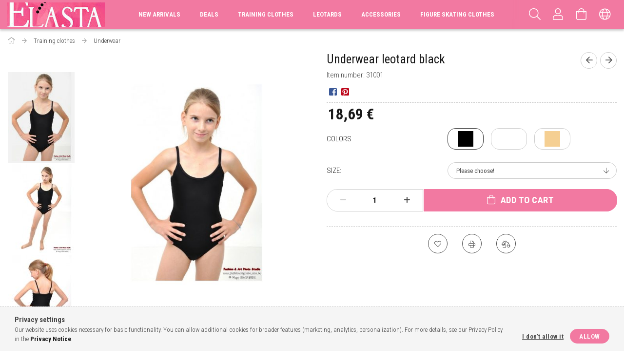

--- FILE ---
content_type: text/html; charset=UTF-8
request_url: https://elasta.hu/us/spd/31001/Underwear-leotard-black
body_size: 21728
content:
<!DOCTYPE html>
<html lang="en-US">
<head>
    <meta content="width=device-width, initial-scale=1.0" name="viewport">
    <link rel="preload" href="https://elasta.hu/!common_design/own/fonts/1700/customicons/custom-icons.woff2" as="font" type="font/woff2" crossorigin>
    <link rel="preload" href="https://elasta.hu/!common_design/own/fonts/fontawesome-5.8.1/css/light.min.css" as="style">
    <link rel="stylesheet" href="https://elasta.hu/!common_design/own/fonts/fontawesome-5.8.1/css/light.min.css" media="print" onload="this.media='all'">
    <noscript>
        <link rel="stylesheet" href="https://elasta.hu/!common_design/own/fonts/fontawesome-5.8.1/css/light.min.css" />
    </noscript>
    <link rel="preconnect" href="https://fonts.gstatic.com">
    <link rel="preload" href="https://fonts.googleapis.com/css2?family=Roboto+Condensed:wght@300;400;700&display=swap&subset=latin-ext" as="style">
    <link rel="stylesheet" href="https://fonts.googleapis.com/css2?family=Roboto+Condensed:wght@300;400;700&display=swap&subset=latin-ext" media="print" onload="this.media='all'">
    <noscript>
        <link rel="stylesheet" href="https://fonts.googleapis.com/css2?family=Roboto+Condensed:wght@300;400;700&display=swap&subset=latin-ext">
    </noscript>
    <meta charset="utf-8">
<meta name="description" content="Underwear leotard black, Leotard from a thin and high-content lycra fabric with elastic straps. It is recommended to wear under contest leotards. Thanks to the ">
<meta name="robots" content="index, follow">
<meta http-equiv="X-UA-Compatible" content="IE=Edge">
<meta property="og:site_name" content="elasta.hu" />
<meta property="og:title" content="Underwear leotard black - elasta.hu">
<meta property="og:description" content="Underwear leotard black, Leotard from a thin and high-content lycra fabric with elastic straps. It is recommended to wear under contest leotards. Thanks to the ">
<meta property="og:type" content="product">
<meta property="og:url" content="https://elasta.hu/us/spd/31001/Underwear-leotard-black">
<meta property="og:image" content="https://elasta.hu/img/84360/31001/31001.jpg">
<meta name="theme-color" content="#f50c7d">
<meta name="msapplication-TileColor" content="#f50c7d">
<meta name="mobile-web-app-capable" content="yes">
<meta name="apple-mobile-web-app-capable" content="yes">
<meta name="MobileOptimized" content="320">
<meta name="HandheldFriendly" content="true">

<title>Underwear leotard black - elasta.hu</title>


<script>
var service_type="shop";
var shop_url_main="https://elasta.hu";
var actual_lang="us";
var money_len="2";
var money_thousend=" ";
var money_dec=",";
var shop_id=84360;
var unas_design_url="https:"+"/"+"/"+"elasta.hu"+"/"+"!common_design"+"/"+"base"+"/"+"001706"+"/";
var unas_design_code='001706';
var unas_base_design_code='1700';
var unas_design_ver=3;
var unas_design_subver=3;
var unas_shop_url='https://elasta.hu/us';
var responsive="yes";
var config_plus=new Array();
config_plus['product_tooltip']=1;
config_plus['cart_redirect']=1;
config_plus['money_type']='€';
config_plus['money_type_display']='€';
var lang_text=new Array();

var UNAS = UNAS || {};
UNAS.shop={"base_url":'https://elasta.hu',"domain":'elasta.hu',"username":'elasta.unas.hu',"id":84360,"lang":'us',"currency_type":'€',"currency_code":'EUR',"currency_rate":'0.002599766021058105',"currency_length":2,"base_currency_length":0,"canonical_url":'https://elasta.hu/us/spd/31001/Underwear-leotard-black'};
UNAS.design={"code":'001706',"page":'artdet'};
UNAS.api_auth="b3566fe1cb5b3f89146644bab14ef927";
UNAS.customer={"email":'',"id":0,"group_id":0,"without_registration":0};
UNAS.shop["category_id"]="496542";
UNAS.shop["sku"]="31001";
UNAS.shop["product_id"]="192789208";
UNAS.shop["only_private_customer_can_purchase"] = false;
 

UNAS.text = {
    "button_overlay_close": `Close`,
    "popup_window": `Popup window`,
    "list": `list`,
    "updating_in_progress": `Update in progress`,
    "updated": `Updated`,
    "is_opened": `open`,
    "is_closed": `Closed`,
    "deleted": `Deleted`,
    "consent_granted": `consent granted`,
    "consent_rejected": `consent denied`,
    "field_is_incorrect": `Invalid field`,
    "error_title": `Error!`,
    "product_variants": `product variants`,
    "product_added_to_cart": `The product has been added to your cart`,
    "product_added_to_cart_with_qty_problem": `Only [qty_added_to_cart] [qty_unit] of the product was added to the cart`,
    "product_removed_from_cart": `Item removed from cart`,
    "reg_title_name": `Name`,
    "reg_title_company_name": `Company name`,
    "number_of_items_in_cart": `Number of items in cart`,
    "cart_is_empty": `Your cart is empty`,
    "cart_updated": `Cart updated`
};


UNAS.text["delete_from_compare"]= `Remove from comparison`;
UNAS.text["comparison"]= `Compare`;

UNAS.text["delete_from_favourites"]= `Remove from favorites`;
UNAS.text["add_to_favourites"]= `Add to Favorites`;






window.lazySizesConfig=window.lazySizesConfig || {};
window.lazySizesConfig.loadMode=1;
window.lazySizesConfig.loadHidden=false;

window.dataLayer = window.dataLayer || [];
function gtag(){dataLayer.push(arguments)};
gtag('js', new Date());
</script>

<script src="https://elasta.hu/!common_packages/jquery/jquery-3.2.1.js?mod_time=1759314983"></script>
<script src="https://elasta.hu/!common_packages/jquery/plugins/migrate/migrate.js?mod_time=1759314984"></script>
<script src="https://elasta.hu/!common_packages/jquery/plugins/tippy/popper-2.4.4.min.js?mod_time=1759314984"></script>
<script src="https://elasta.hu/!common_packages/jquery/plugins/tippy/tippy-bundle.umd.min.js?mod_time=1759314984"></script>
<script src="https://elasta.hu/!common_packages/jquery/plugins/autocomplete/autocomplete.js?mod_time=1759314983"></script>
<script src="https://elasta.hu/!common_packages/jquery/plugins/cookie/cookie.js?mod_time=1759314984"></script>
<script src="https://elasta.hu/!common_packages/jquery/plugins/tools/tools-1.2.7.js?mod_time=1759314984"></script>
<script src="https://elasta.hu/!common_packages/jquery/plugins/lazysizes/lazysizes.min.js?mod_time=1759314984"></script>
<script src="https://elasta.hu/!common_packages/jquery/own/shop_common/exploded/common.js?mod_time=1764831093"></script>
<script src="https://elasta.hu/!common_packages/jquery/own/shop_common/exploded/common_overlay.js?mod_time=1759314983"></script>
<script src="https://elasta.hu/!common_packages/jquery/own/shop_common/exploded/common_shop_popup.js?mod_time=1759314983"></script>
<script src="https://elasta.hu/!common_packages/jquery/own/shop_common/exploded/common_start_checkout.js?mod_time=1759314983"></script>
<script src="https://elasta.hu/!common_packages/jquery/own/shop_common/exploded/design_1500.js?mod_time=1759314983"></script>
<script src="https://elasta.hu/!common_packages/jquery/own/shop_common/exploded/function_change_address_on_order_methods.js?mod_time=1759314983"></script>
<script src="https://elasta.hu/!common_packages/jquery/own/shop_common/exploded/function_check_password.js?mod_time=1759314983"></script>
<script src="https://elasta.hu/!common_packages/jquery/own/shop_common/exploded/function_check_zip.js?mod_time=1767692285"></script>
<script src="https://elasta.hu/!common_packages/jquery/own/shop_common/exploded/function_compare.js?mod_time=1759314983"></script>
<script src="https://elasta.hu/!common_packages/jquery/own/shop_common/exploded/function_customer_addresses.js?mod_time=1759314983"></script>
<script src="https://elasta.hu/!common_packages/jquery/own/shop_common/exploded/function_delivery_point_select.js?mod_time=1759314983"></script>
<script src="https://elasta.hu/!common_packages/jquery/own/shop_common/exploded/function_favourites.js?mod_time=1759314983"></script>
<script src="https://elasta.hu/!common_packages/jquery/own/shop_common/exploded/function_infinite_scroll.js?mod_time=1759314983"></script>
<script src="https://elasta.hu/!common_packages/jquery/own/shop_common/exploded/function_language_and_currency_change.js?mod_time=1759314983"></script>
<script src="https://elasta.hu/!common_packages/jquery/own/shop_common/exploded/function_param_filter.js?mod_time=1764233415"></script>
<script src="https://elasta.hu/!common_packages/jquery/own/shop_common/exploded/function_postsale.js?mod_time=1759314983"></script>
<script src="https://elasta.hu/!common_packages/jquery/own/shop_common/exploded/function_product_print.js?mod_time=1759314983"></script>
<script src="https://elasta.hu/!common_packages/jquery/own/shop_common/exploded/function_product_subscription.js?mod_time=1759314983"></script>
<script src="https://elasta.hu/!common_packages/jquery/own/shop_common/exploded/function_recommend.js?mod_time=1759314983"></script>
<script src="https://elasta.hu/!common_packages/jquery/own/shop_common/exploded/function_saved_cards.js?mod_time=1759314983"></script>
<script src="https://elasta.hu/!common_packages/jquery/own/shop_common/exploded/function_saved_filter_delete.js?mod_time=1759314983"></script>
<script src="https://elasta.hu/!common_packages/jquery/own/shop_common/exploded/function_search_smart_placeholder.js?mod_time=1759314983"></script>
<script src="https://elasta.hu/!common_packages/jquery/own/shop_common/exploded/function_vote.js?mod_time=1759314983"></script>
<script src="https://elasta.hu/!common_packages/jquery/own/shop_common/exploded/page_cart.js?mod_time=1767791927"></script>
<script src="https://elasta.hu/!common_packages/jquery/own/shop_common/exploded/page_customer_addresses.js?mod_time=1759314983"></script>
<script src="https://elasta.hu/!common_packages/jquery/own/shop_common/exploded/page_order_checkout.js?mod_time=1759314983"></script>
<script src="https://elasta.hu/!common_packages/jquery/own/shop_common/exploded/page_order_details.js?mod_time=1759314983"></script>
<script src="https://elasta.hu/!common_packages/jquery/own/shop_common/exploded/page_order_methods.js?mod_time=1760086915"></script>
<script src="https://elasta.hu/!common_packages/jquery/own/shop_common/exploded/page_order_return.js?mod_time=1759314983"></script>
<script src="https://elasta.hu/!common_packages/jquery/own/shop_common/exploded/page_order_send.js?mod_time=1759314983"></script>
<script src="https://elasta.hu/!common_packages/jquery/own/shop_common/exploded/page_order_subscriptions.js?mod_time=1759314983"></script>
<script src="https://elasta.hu/!common_packages/jquery/own/shop_common/exploded/page_order_verification.js?mod_time=1759314983"></script>
<script src="https://elasta.hu/!common_packages/jquery/own/shop_common/exploded/page_product_details.js?mod_time=1759314983"></script>
<script src="https://elasta.hu/!common_packages/jquery/own/shop_common/exploded/page_product_list.js?mod_time=1759314983"></script>
<script src="https://elasta.hu/!common_packages/jquery/own/shop_common/exploded/page_product_reviews.js?mod_time=1759314983"></script>
<script src="https://elasta.hu/!common_packages/jquery/own/shop_common/exploded/page_reg.js?mod_time=1759314983"></script>
<script src="https://elasta.hu/!common_packages/jquery/plugins/hoverintent/hoverintent.js?mod_time=1759314984"></script>
<script src="https://elasta.hu/!common_packages/jquery/own/shop_tooltip/shop_tooltip.js?mod_time=1759314983"></script>
<script src="https://elasta.hu/!common_packages/jquery/plugins/responsive_menu/responsive_menu-unas.js?mod_time=1759314984"></script>
<script src="https://elasta.hu/!common_packages/jquery/plugins/slick/slick.min.js?mod_time=1759314984"></script>
<script src="https://elasta.hu/!common_design/base/001700/main.js?mod_time=1759314986"></script>
<script src="https://elasta.hu/!common_packages/jquery/plugins/photoswipe/photoswipe.min.js?mod_time=1759314984"></script>
<script src="https://elasta.hu/!common_packages/jquery/plugins/photoswipe/photoswipe-ui-default.min.js?mod_time=1759314984"></script>

<link href="https://elasta.hu/temp/shop_84360_667d6b95f06f803699132d40e2016eec.css?mod_time=1767831020" rel="stylesheet" type="text/css">

<link href="https://elasta.hu/us/spd/31001/Underwear-leotard-black" rel="canonical">
    <link id="favicon-32x32" rel="icon" type="image/png" href="https://elasta.hu/!common_design/own/image/favicon_32x32.png" sizes="32x32">
    <link id="favicon-192x192" rel="icon" type="image/png" href="https://elasta.hu/!common_design/own/image/favicon_192x192.png" sizes="192x192">
            <link rel="apple-touch-icon" href="https://elasta.hu/!common_design/own/image/favicon_32x32.png" sizes="32x32">
        <link rel="apple-touch-icon" href="https://elasta.hu/!common_design/own/image/favicon_192x192.png" sizes="192x192">
        <script>
        var google_consent=1;
    
        gtag('consent', 'default', {
           'ad_storage': 'denied',
           'ad_user_data': 'denied',
           'ad_personalization': 'denied',
           'analytics_storage': 'denied',
           'functionality_storage': 'denied',
           'personalization_storage': 'denied',
           'security_storage': 'granted'
        });

    
        gtag('consent', 'update', {
           'ad_storage': 'denied',
           'ad_user_data': 'denied',
           'ad_personalization': 'denied',
           'analytics_storage': 'denied',
           'functionality_storage': 'denied',
           'personalization_storage': 'denied',
           'security_storage': 'granted'
        });

        </script>
    
    
    
    


        <style>
        #header_logo{
            max-width: calc(100% - 160px);
        }
                                                     #header_logo .header_logo__img-outer {
                    overflow: hidden;
                }
                #header_logo .header_logo__img-wrapper {
                    position: relative;
                    display: block;
                }
                #header_logo .header_logo__img {
                    position: absolute;
                    left: 0;
                    right: 0;
                    bottom: 0;
                    top: 0;
                }
                
                .header_logo__element-1 .header_logo__img-outer {
                    width: 200px;
                    max-width: 100%;
                }
                .header_logo__element-1 .header_logo__img-wrapper {
                    padding-top: 25%;
                }

                                @media (max-width: 1023.8px){
                    .header_logo__element-1 .header_logo__img-outer {
                        width: 200px;
                    }
                    .header_logo__element-1 .header_logo__img-wrapper {
                        padding-top: 25%;
                    }
                }
                
                                @media (max-width: 767.8px) {
                    .header_logo__element-1 .header_logo__img-outer {
                        width: 200px;
                    }
                    .header_logo__element-1 .header_logo__img-wrapper {
                        padding-top: 25%;
                    }
                }
                
                                @media (max-width: 479.8px){
                    .header_logo__element-1 .header_logo__img-outer {
                        width: 200px;
                    }
                    .header_logo__element-1 .header_logo__img-wrapper {
                        padding-top: 25%;
                    }
                }
                                        </style>
    
</head>

<body class='design_ver3 design_subver1 design_subver2 design_subver3' id="ud_shop_artdet">
    <div id="fb-root"></div>
    <script>
        window.fbAsyncInit = function() {
            FB.init({
                xfbml            : true,
                version          : 'v22.0'
            });
        };
    </script>
    <script async defer crossorigin="anonymous" src="https://connect.facebook.net/en_US/sdk.js"></script>
    <div id="image_to_cart" style="display:none; position:absolute; z-index:100000;"></div>
<div class="overlay_common overlay_warning" id="overlay_cart_add"></div>
<script>$(document).ready(function(){ overlay_init("cart_add",{"onBeforeLoad":false}); });</script>
<div id="overlay_login_outer"></div>	
	<script>
	$(document).ready(function(){
	    var login_redir_init="";

		$("#overlay_login_outer").overlay({
			onBeforeLoad: function() {
                var login_redir_temp=login_redir_init;
                if (login_redir_act!="") {
                    login_redir_temp=login_redir_act;
                    login_redir_act="";
                }

									$.ajax({
						type: "GET",
						async: true,
						url: "https://elasta.hu/shop_ajax/ajax_popup_login.php",
						data: {
							shop_id:"84360",
							lang_master:"us",
                            login_redir:login_redir_temp,
							explicit:"ok",
							get_ajax:"1"
						},
						success: function(data){
							$("#overlay_login_outer").html(data);
							if (unas_design_ver >= 5) $("#overlay_login_outer").modal('show');
							$('#overlay_login1 input[name=shop_pass_login]').keypress(function(e) {
								var code = e.keyCode ? e.keyCode : e.which;
								if(code.toString() == 13) {		
									document.form_login_overlay.submit();		
								}	
							});	
						}
					});
								},
			top: 50,
			mask: {
	color: "#000000",
	loadSpeed: 200,
	maskId: "exposeMaskOverlay",
	opacity: 0.7
},
			closeOnClick: (config_plus['overlay_close_on_click_forced'] === 1),
			onClose: function(event, overlayIndex) {
				$("#login_redir").val("");
			},
			load: false
		});
		
			});
	function overlay_login() {
		$(document).ready(function(){
			$("#overlay_login_outer").overlay().load();
		});
	}
	function overlay_login_remind() {
        if (unas_design_ver >= 5) {
            $("#overlay_remind").overlay().load();
        } else {
            $(document).ready(function () {
                $("#overlay_login_outer").overlay().close();
                setTimeout('$("#overlay_remind").overlay().load();', 250);
            });
        }
	}

    var login_redir_act="";
    function overlay_login_redir(redir) {
        login_redir_act=redir;
        $("#overlay_login_outer").overlay().load();
    }
	</script>  
	<div class="overlay_common overlay_info" id="overlay_remind"></div>
<script>$(document).ready(function(){ overlay_init("remind",[]); });</script>

	<script>
    	function overlay_login_error_remind() {
		$(document).ready(function(){
			load_login=0;
			$("#overlay_error").overlay().close();
			setTimeout('$("#overlay_remind").overlay().load();', 250);	
		});
	}
	</script>  
	<div class="overlay_common overlay_info" id="overlay_newsletter"></div>
<script>$(document).ready(function(){ overlay_init("newsletter",[]); });</script>

<script>
function overlay_newsletter() {
    $(document).ready(function(){
        $("#overlay_newsletter").overlay().load();
    });
}
</script>
<div class="overlay_common overlay_error" id="overlay_script"></div>
<script>$(document).ready(function(){ overlay_init("script",[]); });</script>
    <script>
    $(document).ready(function() {
        $.ajax({
            type: "GET",
            url: "https://elasta.hu/shop_ajax/ajax_stat.php",
            data: {master_shop_id:"84360",get_ajax:"1"}
        });
    });
    </script>
    

<div id="container" class="page_shop_artdet_31001 page-nobox"> 
	

    <header class="header js-header">
        <div class="header-container container usn">
            <div class="header-inner d-flex no-gutters align-items-center justify-content-between">
                


        <div id="header_logo" class="js-element col-auto pr-3 flex-shrink-1 header-logo" data-element-name="header_logo">
                <div class="header_logo__element-1">
                        <div class="header_logo__img-outer">
                                <a href="https://elasta.hu/us/">
                                    <picture class="header_logo__img-wrapper">
                                                <source width="200" height="50" media="(max-width: 479.8px)"
                                srcset="https://elasta.hu/!common_design/custom/elasta.unas.hu/element/layout_hu_header_logo-200x50_1_default.jpg?time=1589541550 1x"
                        >
                                                                        <source width="200" height="50" media="(max-width: 767.8px)"
                                srcset="https://elasta.hu/!common_design/custom/elasta.unas.hu/element/layout_hu_header_logo-200x50_1_default.jpg?time=1589541550 1x"
                        >
                                                                        <source width="200" height="50" media="(max-width: 1023.8px)"
                                srcset="https://elasta.hu/!common_design/custom/elasta.unas.hu/element/layout_hu_header_logo-200x50_1_default.jpg?time=1589541550 1x"
                        >
                                                <source media="(min-width: 1024px)" srcset="https://elasta.hu/!common_design/custom/elasta.unas.hu/element/layout_hu_header_logo-200x50_1_default.jpg?time=1589541550 1x">
                        <img width="200" height="50"
                            class="header_logo__img" fetchpriority="high"  src="https://elasta.hu/!common_design/custom/elasta.unas.hu/element/layout_hu_header_logo-200x50_1_default.jpg?time=1589541550"
                            srcset="https://elasta.hu/!common_design/custom/elasta.unas.hu/element/layout_hu_header_logo-200x50_1_default.jpg?time=1589541550 1x"
                            alt="elasta.hu"
                        >
                    </picture>
                                </a>
                            </div>
                    </div>
            </div>
    
                <div class="col header-menus px-4 align-self-stretch d-none d-xl-block">
                    <div class="main-menu h-100 text-center">
                        <ul class="main-menu__list d-xl-inline-flex align-items-center h-100">
                            




    <li class='cat-box__item cat-box__item-level-0 is-spec-item js-cat-menu-new  cat-dropdown--narrow'>
        <a class='cat-box__name' href='https://elasta.hu/us/shop_artspec.php?artspec=2'
            >
           <div class="cat-box__name-text line-clamp--3-12">New arrivals</div>
        </a>
    
    </li>

    <li class='cat-box__item cat-box__item-level-0 is-spec-item js-cat-menu-akcio  cat-dropdown--narrow'>
        <a class='cat-box__name' href='https://elasta.hu/us/shop_artspec.php?artspec=1'
            >
           <div class="cat-box__name-text line-clamp--3-12">Deals</div>
        </a>
    
    </li>

    <li class='cat-box__item cat-box__item-level-0 has-item js-cat-menu-416001  cat-dropdown--wide'>
        <a class='cat-box__name' href='https://elasta.hu/us/sct/416001/Training-clothes'
            >
           <div class="cat-box__name-text line-clamp--3-12">Training clothes</div>
        </a>
    

        <div class="cat-box__level-0 drop-shadow-b no-gutters ">
            
                <div class="col row cat-box__inner-levels">
                    
<div class="cat-box__level-1 mb-4">
    <a class="cat-box__level-1-name d-block line-height-12 js-cat-menu-475276" href="https://elasta.hu/us/spl/475276/elasta2020-collection">
        elasta2020 collection

        
    </a>
    
</div>

<div class="cat-box__level-1 mb-4">
    <a class="cat-box__level-1-name d-block line-height-12 js-cat-menu-827361" href="https://elasta.hu/us/sct/827361/Tops">
        Tops

        
    </a>
    
        



<div class="cat-box__level-2 pt-2">

    
        <a class="cat-box__level-2-name line-height-12 d-block js-cat-menu-972461" href="https://elasta.hu/us/spl/972461/Long-top">Long top</a>
    
        <a class="cat-box__level-2-name line-height-12 d-block js-cat-menu-423313" href="https://elasta.hu/us/spl/423313/Crop-top">Crop top</a>
    
        <a class="cat-box__level-2-name line-height-12 d-block js-cat-menu-220995" href="https://elasta.hu/us/spl/220995/T-shirt">T-shirt</a>
    
        <a class="cat-box__level-2-name line-height-12 d-block js-cat-menu-784331" href="https://elasta.hu/us/spl/784331/Jacket-Vest">Jacket/Vest</a>
    

    

</div>

    
</div>

<div class="cat-box__level-1 mb-4">
    <a class="cat-box__level-1-name d-block line-height-12 js-cat-menu-713132" href="https://elasta.hu/us/sct/713132/Bottoms">
        Bottoms

        
    </a>
    
        



<div class="cat-box__level-2 pt-2">

    
        <a class="cat-box__level-2-name line-height-12 d-block js-cat-menu-609638" href="https://elasta.hu/us/spl/609638/Shorts">Shorts</a>
    
        <a class="cat-box__level-2-name line-height-12 d-block js-cat-menu-689750" href="https://elasta.hu/us/spl/689750/3-4-leggings">3/4 leggings</a>
    
        <a class="cat-box__level-2-name line-height-12 d-block js-cat-menu-800727" href="https://elasta.hu/us/spl/800727/Long-pants">Long pants</a>
    
        <a class="cat-box__level-2-name line-height-12 d-block js-cat-menu-997467" href="https://elasta.hu/us/spl/997467/Szoknyas-bugyi">Szoknyás bugyi</a>
    

    

</div>

    
</div>

<div class="cat-box__level-1 mb-4">
    <a class="cat-box__level-1-name d-block line-height-12 js-cat-menu-496542" href="https://elasta.hu/us/spl/496542/Underwear">
        Underwear

        
    </a>
    
</div>

<div class="cat-box__level-1 mb-4">
    <a class="cat-box__level-1-name d-block line-height-12 js-cat-menu-254002" href="https://elasta.hu/us/spl/254002/National-color-products">
        National color products

        
    </a>
    
</div>

<div class="cat-box__level-1 mb-4">
    <a class="cat-box__level-1-name d-block line-height-12 js-cat-menu-244590" href="https://elasta.hu/us/spl/244590/Overals">
        Overals

        
    </a>
    
</div>

                </div>
                
            

            
        </div>

    
    </li>

    <li class='cat-box__item cat-box__item-level-0 has-item js-cat-menu-300045  cat-dropdown--narrow'>
        <a class='cat-box__name' href='https://elasta.hu/us/sct/300045/Leotards'
            >
           <div class="cat-box__name-text line-clamp--3-12">Leotards</div>
        </a>
    

        <div class="cat-box__level-0 drop-shadow-b no-gutters ">
            

            
                <div class="col cat-box__inner-levels h-100 d-flex flex-column position-relative">
                    
<div class="cat-box__level-1 mb-4">
    <a class="cat-box__level-1-name d-block line-height-12 js-cat-menu-973737" href="https://elasta.hu/us/spl/973737/Custom-gymnastics-leotard">
        Custom gymnastics leotard

        
    </a>
    
</div>

<div class="cat-box__level-1 mb-4">
    <a class="cat-box__level-1-name d-block line-height-12 js-cat-menu-270397" href="https://elasta.hu/us/spl/270397/Gymnastics-leotard">
        Gymnastics leotard

        
    </a>
    
</div>

<div class="cat-box__level-1 mb-4">
    <a class="cat-box__level-1-name d-block line-height-12 js-cat-menu-443008" href="https://elasta.hu/us/spl/443008/Ballet-leotard">
        Ballet leotard

        
    </a>
    
</div>

                </div>

                
            
        </div>

    
    </li>

    <li class='cat-box__item cat-box__item-level-0 has-item js-cat-menu-240143  cat-dropdown--narrow'>
        <a class='cat-box__name' href='https://elasta.hu/us/sct/240143/Accessories'
            >
           <div class="cat-box__name-text line-clamp--3-12">Accessories</div>
        </a>
    

        <div class="cat-box__level-0 drop-shadow-b no-gutters ">
            

            
                <div class="col cat-box__inner-levels h-100 d-flex flex-column position-relative">
                    
<div class="cat-box__level-1 mb-4">
    <a class="cat-box__level-1-name d-block line-height-12 js-cat-menu-555997" href="https://elasta.hu/us/spl/555997/Gymnastics-accessories">
        Gymnastics accessories

        
    </a>
    
</div>

<div class="cat-box__level-1 mb-4">
    <a class="cat-box__level-1-name d-block line-height-12 js-cat-menu-180087" href="https://elasta.hu/us/spl/180087/Ballet-accessories">
        Ballet accessories

        
    </a>
    
</div>

<div class="cat-box__level-1 mb-4">
    <a class="cat-box__level-1-name d-block line-height-12 js-cat-menu-302785" href="https://elasta.hu/us/spl/302785/Rhinestones-patterns">
        Rhinestones patterns

        
    </a>
    
</div>

                </div>

                
            
        </div>

    
    </li>

    <li class='cat-box__item cat-box__item-level-0 has-item js-cat-menu-276185  cat-dropdown--narrow'>
        <a class='cat-box__name' href='https://elasta.hu/us/sct/276185/Figure-skating-clothes'
            >
           <div class="cat-box__name-text line-clamp--3-12">Figure skating clothes</div>
        </a>
    

        <div class="cat-box__level-0 drop-shadow-b no-gutters ">
            

            
                <div class="col cat-box__inner-levels h-100 d-flex flex-column position-relative">
                    
<div class="cat-box__level-1 mb-4">
    <a class="cat-box__level-1-name d-block line-height-12 js-cat-menu-225679" href="https://elasta.hu/us/spl/225679/Figure-skating-jacket">
        Figure skating jacket

        
    </a>
    
</div>

<div class="cat-box__level-1 mb-4">
    <a class="cat-box__level-1-name d-block line-height-12 js-cat-menu-609570" href="https://elasta.hu/us/spl/609570/Figure-skating-pants">
        Figure skating pants

        
    </a>
    
</div>

<div class="cat-box__level-1 mb-4">
    <a class="cat-box__level-1-name d-block line-height-12 js-cat-menu-874259" href="https://elasta.hu/us/spl/874259/Figure-skating-underwear">
        Figure skating underwear

        
    </a>
    
</div>

<div class="cat-box__level-1 mb-4">
    <a class="cat-box__level-1-name d-block line-height-12 js-cat-menu-456789" href="https://elasta.hu/us/spl/456789/Figure-skating-skirt">
        Figure skating skirt

        
    </a>
    
</div>

<div class="cat-box__level-1 mb-4">
    <a class="cat-box__level-1-name d-block line-height-12 js-cat-menu-627422" href="https://elasta.hu/us/spl/627422/Figure-skating-accessories">
        Figure skating accessories

        
    </a>
    
</div>

                </div>

                
            
        </div>

    
    </li>


                            
                        </ul>
                    </div>
                </div>
                <div class="col-auto header-buttons align-self-stretch d-flex no-gutters justify-content-end align-items-center ml-auto">
                    <div class="cat-box js-dropdown-container d-flex align-items-center align-self-stretch">
                        <button class="cat-box__btn cat-box__btn--mobile header-btn js-dropdown--btn dropdown--btn d-xl-none" aria-label="hamburger menu">
                            <span class="cat-box__btn-icon header-icon"><span></span><span></span><span></span><span></span></span>
                        </button>
                        <div class="cat-box__dropdown dropdown--content js-dropdown--content">
                            <div class="cat-box--mobile h-100">
                                <div id="responsive_cat_menu"><div id="responsive_cat_menu_content"><script>var responsive_menu='$(\'#responsive_cat_menu ul\').responsive_menu({ajax_type: "GET",ajax_param_str: "cat_key|aktcat",ajax_url: "https://elasta.hu/shop_ajax/ajax_box_cat.php",ajax_data: "master_shop_id=84360&lang_master=us&get_ajax=1&type=responsive_call&box_var_name=shop_cat&box_var_already=no&box_var_responsive=yes&box_var_scroll_top=no&box_var_section=content&box_var_highlight=yes&box_var_type=normal&box_var_multilevel_id=responsive_cat_menu",menu_id: "responsive_cat_menu",scroll_top: "no"});'; </script><div class="responsive_menu"><div class="responsive_menu_nav"><div class="responsive_menu_navtop"><div class="responsive_menu_back "></div><div class="responsive_menu_title ">&nbsp;</div><div class="responsive_menu_close "></div></div><div class="responsive_menu_navbottom"></div></div><div class="responsive_menu_content"><ul style="display:none;"><li><a href="https://elasta.hu/us/shop_artspec.php?artspec=2" class="text_small">New arrivals</a></li><li><a href="https://elasta.hu/us/shop_artspec.php?artspec=1" class="text_small">Deals</a></li><li class="active_menu"><div class="next_level_arrow"></div><span class="ajax_param">416001|496542</span><a href="https://elasta.hu/us/sct/416001/Training-clothes" class="text_small has_child resp_clickable" onclick="return false;">Training clothes</a></li><li><div class="next_level_arrow"></div><span class="ajax_param">300045|496542</span><a href="https://elasta.hu/us/sct/300045/Leotards" class="text_small has_child resp_clickable" onclick="return false;">Leotards</a></li><li><div class="next_level_arrow"></div><span class="ajax_param">240143|496542</span><a href="https://elasta.hu/us/sct/240143/Accessories" class="text_small has_child resp_clickable" onclick="return false;">Accessories</a></li><li><div class="next_level_arrow"></div><span class="ajax_param">276185|496542</span><a href="https://elasta.hu/us/sct/276185/Figure-skating-clothes" class="text_small has_child resp_clickable" onclick="return false;">Figure skating clothes</a></li></ul></div></div></div></div>
                            </div>
                        </div>
                    </div>
                    <div class="search js-dropdown-container d-flex align-items-center align-self-stretch browser-is-chrome">
    <button class="search__btn header-btn js-dropdown--btn dropdown--btn" aria-label="Search">
        <span class="search__icon icon--search header-icon"></span>
    </button>
    <div class="search__content-wrap js-dropdown--content dropdown--content">
        <div id="box_search_content" class="position-relative">
            <form name="form_include_search" id="form_include_search" action="https://elasta.hu/us/shop_search.php" method="get">
                <input data-stay-visible-breakpoint="10000" name="search" id="box_search_input" value=""
                       type="text" pattern=".{3,100}" maxlength="100" class="text_small ac_input js-search-input"
                       title="Please enter a longer search term." placeholder="Search"
                       autocomplete="off" required
                >
                <div class="search__search-btn-outer">
                    <button class="search__search-btn btn--text text-center icon--arrow-right" type="submit" title="Search"></button>
                </div>
                <div class="search__loading">
                    <div class="loading-spinner--small"></div>
                </div>
            </form>
            <div class="ac_results"></div>
        </div>
    </div>
</div>
<script>
    $(document).ready(function(){
        $(document).on('smartSearchInputLoseFocus', function(){
            if ($('.js-search-smart-autocomplete').length>0) {
                setTimeout(function () {
                    let height = $(window).height() - ($('.js-search-smart-autocomplete').offset().top - $(window).scrollTop()) - 20;
                    $('.search-smart-autocomplete').css('max-height', height + 'px');
                }, 300);
            }
        });
    });
</script>


                    


    
        <div class="profile js-dropdown-container d-flex align-items-center align-self-stretch">
            <button class="profile__btn header-btn js-profile-btn js-dropdown--btn dropdown--btn" aria-label="Profile" id="profile__btn">
                <span class="profile__btn-icon header-icon icon--head"></span>
            </button>
            

            
                <div class="profile__dropdown dropdown--content dropdown--content-r js-dropdown--content">
                    

                    

                        <form name="form_login" action="https://elasta.hu/us/shop_logincheck.php" method="post"><input name="file_back" type="hidden" value="/us/spd/31001/Underwear-leotard-black"><input type="hidden" name="login_redir" value="" id="login_redir">
                        <div class="login-box__form-inner border-bottom py-3 px-4">
                             <input name="shop_user_login" id="shop_user_login" type="text" maxlength="100" class="mb-3" placeholder="Email" autocapitalize="off">
                             <input name="shop_pass_login" id="shop_pass_login" type="password" maxlength="100" class="mb-3" placeholder="Password" autocapitalize="off">

                            <div class="login-box__login-buttons d-flex mb-3">
                                

                                
                                <button class="flex-grow-1 btn btn--primary" type="submit">Sign in</button>
                            </div>
                        </div>
                        </form>

                        <div class="login-box__other-buttons pt-4 px-4">
                            
                            <div class="btn-wrap">
                                <button type="button" class="login-box__remind-btn btn--link" onclick="overlay_login_remind()">I forgot my password</button>
                            </div>
                            
                            <div class="btn-wrap">
                                <a class="login-box__reg-btn btn btn--link" href="https://elasta.hu/us/shop_reg.php?no_reg=0">Sign Up</a>
                            </div>
                        </div>
                    
				</div>
            
        </div>
    

                    


    <div id='box_cart_content' class='cart d-flex align-items-center align-self-stretch js-dropdown-container'>



<button class="cart-box__btn header-btn js-dropdown--btn dropdown--btn" aria-label="View cart">
    <span class="cart-box__btn-icon header-icon icon--cart">
        
    </span>
</button>
<div class='dropdown--content dropdown--content-r js-dropdown--content cart-box__dropdown'>

    

    
        <div class="cart-box__empty">
            
                <span class="cart-box__empty-text">Your cart is empty.</span>
            

            

            <a class="cart-box__jump-to-products-btn btn--link color--primary" href="https://elasta.hu/us/sct/0/">Click here to purchase!</a>

            
        </div>
    
</div>





</div>


                    <div class="lang-and-cur js-lang-and-cur js-dropdown-container align-items-center align-self-stretch">
                        <button class="lang-and-cur__btn header-btn js-dropdown--btn dropdown--btn" aria-label="Change language Change currency">
                            <span class="lang-and-cur__btn-icon icon--globe header-icon"></span>
                        </button>
                        <div class="lang-and-cur__dropdown dropdown--content dropdown--content-r js-dropdown--content text-center">
                            <div class="lang">
                                <div class="lang__content py-3">
<div class='lang__content-inner box_content' id='box_lang_content' >
    
        <div class='lang__flag-list fs-0'>
            
                <a id="box_lang_hu" data-lang="hu" href="#" data-uri="/spd/31001/Underwear-leotard-black" onclick="location.href='https://elasta.hu'+$(this).data('uri')" class="text_small" title="Magyar" rel="nofollow"><img src="https://elasta.hu/!common_design/own/image/icon/flag/svg/hu.svg" alt="Magyar" title="Magyar"  width="32"  height="24"   style="width: 32px;" class="box_lang_flag" /></a>
            
                <a id="box_lang_us" data-lang="us" href="#" data-uri="/us/spd/31001/Underwear-leotard-black" onclick="location.href='https://elasta.hu'+$(this).data('uri')" class="text_small box_lang_a_select" title="English (US)" rel="nofollow"><img src="https://elasta.hu/!common_design/own/image/icon/flag/svg/us.svg" alt="English (US)" title="English (US)"  width="32"  height="24"   style="width: 32px;" class="box_lang_flag_select" /></a>
            
        </div>
    
</div>
</div>
                            </div>
                            <div class="currency">
                                <div class="currency__content pt-3">

    <form action="https://elasta.hu/us/shop_moneychange.php" name="form_moneychange" method="post"><input name="file_back" type="hidden" value="/us/spd/31001/Underwear-leotard-black">

    <div class="form-group fs-0">
        <input class="currency__radio" id="-1" type="radio" name="session_money_select" value="-1" onclick="document.form_moneychange.submit();" >
        <label class="currency__label" for="-1">Ft (HUF)</label>

        
            <input class="currency__radio" id="0"  type="radio" name="session_money_select" value="0" checked>
            <label class="currency__label" for="0">€ (EUR)</label>
        
    </div>

    </form>

</div>
                            </div>
                        </div>
                    </div>
                </div>
            </div>
        </div>
    </header>

    <main class="content container py-3 py-sm-4 js-content">
        <div class='main__breadcrumb'><div id='breadcrumb'><div class="breadcrumb">
    <span class="breadcrumb__item breadcrumb__home is-clickable ">
        
        <a href="https://elasta.hu/us/" class="breadcrumb-link breadcrumb-home-link" title="Main Category">
        
            <span class='breadcrumb__text'>Main Category</span>
        
        </a>
        
    </span>
    
        <span class="breadcrumb__item">
            
            <a href="https://elasta.hu/us/sct/416001/Training-clothes" class="breadcrumb-link">
                <span class="breadcrumb__text">Training clothes</span>
            </a>
            

            

            <script>
                    $("document").ready(function(){
                        $(".js-cat-menu-416001").addClass("is-selected");
                    });
                </script>
        </span>
    
        <span class="breadcrumb__item">
            
            <a href="https://elasta.hu/us/spl/496542/Underwear" class="breadcrumb-link">
                <span class="breadcrumb__text">Underwear</span>
            </a>
            

            

            <script>
                    $("document").ready(function(){
                        $(".js-cat-menu-496542").addClass("is-selected");
                    });
                </script>
        </span>
    
</div></div></div>
        <div class='main__title'></div>
        <div class='main__content'><div id='page_content_outer'>
























    <script>
                var $activeProductImg = '.js-slick--alts .slick-slide img';
        var $productImgContainer = '.js-slick--alts';
        var $slickContainerThumbs = '.js-slick--thumbs';
        var $clickElementToInitPs = '.slick-slide';
        
        var initPhotoSwipeFromDOM = function() {
            var $pswp = $('.pswp')[0];
            var $psDatas = $('.photoSwipeDatas');

            $psDatas.each( function() {
                let $pics = $(this),
                    getItems = function() {
                        let items = [];
                        $pics.find('a').each(function() {
                            let $href   = $(this).attr('href'),
                                $size   = $(this).data('size').split('x'),
                                $width  = $size[0],
                                $height = $size[1];

                            let item = {
                                src : $href,
                                w   : $width,
                                h   : $height
                            }

                            items.push(item);
                        });
                        return items;
                    }

                let items = getItems();

                $($productImgContainer).on('click', $clickElementToInitPs, function(event) {
                    event.preventDefault();

                    let $index = $(this).index();
                    let options = {
                        index: $index,
                        history: false,
                        bgOpacity: 1,
                        shareEl: false,
                        showHideOpacity: false,
                        getThumbBoundsFn: function(index) {
                            let thumbnail = document.querySelectorAll($activeProductImg)[index];
                            let pageYScroll = window.pageYOffset || document.documentElement.scrollTop;
                            let zoomedImgHeight = items[index].h;
                            let zoomedImgWidth = items[index].w;
                            let zoomedImgRatio = zoomedImgHeight / zoomedImgWidth;
                            let rect = thumbnail.getBoundingClientRect();
                            let zoomableImgHeight = rect.height;
                            let zoomableImgWidth = rect.width;
                            let zoomableImgRatio = (zoomableImgHeight / zoomableImgWidth);
                            let offsetY = 0;
                            let offsetX = 0;
                            let returnWidth = zoomableImgWidth;

                            if (zoomedImgRatio < 1) { /* a nagyított kép fekvő */
                                if (zoomedImgWidth < zoomableImgWidth) { /*A nagyított kép keskenyebb */
                                    offsetX = (zoomableImgWidth - zoomedImgWidth) / 2;
                                    offsetY = (Math.abs(zoomableImgHeight - zoomedImgHeight)) / 2;
                                    returnWidth = zoomedImgWidth;
                                } else { /*A nagyított kép szélesebb */
                                    offsetY = (zoomableImgHeight - (zoomableImgWidth * zoomedImgRatio)) / 2;
                                }

                            } else if (zoomedImgRatio > 1) { /* a nagyított kép álló */
                                if (zoomedImgHeight < zoomableImgHeight ) { /*A nagyított kép alacsonyabb */
                                    offsetX = (zoomableImgWidth - zoomedImgWidth) / 2;
                                    offsetY = (zoomableImgHeight - zoomedImgHeight) / 2;
                                    returnWidth = zoomedImgWidth;
                                } else { /*A nagyított kép magasabb */
                                    offsetX = (zoomableImgWidth - (zoomableImgHeight / zoomedImgRatio)) / 2;
                                    if (zoomedImgRatio > zoomableImgRatio) returnWidth = zoomableImgHeight / zoomedImgRatio;
                                }
                            } else { /*A nagyított kép négyzetes */
                                if (zoomedImgWidth < zoomableImgWidth ) { /*A nagyított kép keskenyebb */
                                    offsetX = (zoomableImgWidth - zoomedImgWidth) / 2;
                                    offsetY = (Math.abs(zoomableImgHeight - zoomedImgHeight)) / 2;
                                    returnWidth = zoomedImgWidth;
                                } else { /*A nagyított kép szélesebb */
                                    offsetY = (zoomableImgHeight - zoomableImgWidth) / 2;
                                }
                            }

                            return {x:rect.left + offsetX, y:rect.top + pageYScroll + offsetY, w:returnWidth};
                        },
                        getDoubleTapZoom: function(isMouseClick, item) {
                            if(isMouseClick) {
                                return 1;
                            } else {
                                return item.initialZoomLevel < 0.7 ? 1 : 1.5;
                            }
                        }
                    }

                    var photoSwipe = new PhotoSwipe($pswp, PhotoSwipeUI_Default, items, options);
                    photoSwipe.init();

                                        var psIndex = photoSwipe.getCurrentIndex();

                    photoSwipe.listen('initialZoomIn', function() {
                        $($productImgContainer).slick("slickSetOption", "asNavFor", "", false);
                    });

                    photoSwipe.listen('initialZoomOut', function() {
                        //$(".slick-slide.slick-current", $slickContainerThumbs).removeClass('slick-current');
                        $($productImgContainer).slick("slickSetOption", "asNavFor", $slickContainerThumbs, false);
                    });

                    photoSwipe.listen('afterChange', function() {
                        psIndex = photoSwipe.getCurrentIndex();

                        $(".slick-slide.slick-current", $slickContainerThumbs).removeClass('slick-current');
                        $(".slick-slide[data-slick-index="+psIndex+"]", $slickContainerThumbs).addClass('slick-current');

                        $($productImgContainer).slick("slickGoTo", psIndex);
                    });
                                    });
            });
        };
    </script>

<div id="page_artdet_content" class="artdet font-weight-300 artdet--1">

    <script>
<!--
var lang_text_warning=`Attention!`
var lang_text_required_fields_missing=`Please fill in all required fields!`
function formsubmit_artdet() {
   cart_add("31001","",null,1)
}
$(document).ready(function(){
	select_base_price("31001",1);
	egyeb_ar1_netto['31001'][1]=0;
egyeb_ar1_brutto['31001'][1]=0;
egyeb_ar1_orig_netto['31001'][1]=0;
egyeb_ar1_orig_brutto['31001'][1]=0;
egyeb_ar1_netto['31001'][2]=-0.78;
egyeb_ar1_brutto['31001'][2]=-0.78;
egyeb_ar1_orig_netto['31001'][2]=-0.78;
egyeb_ar1_orig_brutto['31001'][2]=-0.78;
egyeb_ar1_netto['31001'][3]=-0.78;
egyeb_ar1_brutto['31001'][3]=-0.78;
egyeb_ar1_orig_netto['31001'][3]=-0.78;
egyeb_ar1_orig_brutto['31001'][3]=-0.78;
egyeb_ar1_netto['31001'][4]=0;
egyeb_ar1_brutto['31001'][4]=0;
egyeb_ar1_orig_netto['31001'][4]=0;
egyeb_ar1_orig_brutto['31001'][4]=0;
egyeb_ar1_netto['31001'][5]=0;
egyeb_ar1_brutto['31001'][5]=0;
egyeb_ar1_orig_netto['31001'][5]=0;
egyeb_ar1_orig_brutto['31001'][5]=0;
egyeb_ar1_netto['31001'][6]=0;
egyeb_ar1_brutto['31001'][6]=0;
egyeb_ar1_orig_netto['31001'][6]=0;
egyeb_ar1_orig_brutto['31001'][6]=0;
egyeb_ar1_netto['31001'][7]=0.78;
egyeb_ar1_brutto['31001'][7]=0.78;
egyeb_ar1_orig_netto['31001'][7]=0.78;
egyeb_ar1_orig_brutto['31001'][7]=0.78;
egyeb_ar1_netto['31001'][8]=0.78;
egyeb_ar1_brutto['31001'][8]=0.78;
egyeb_ar1_orig_netto['31001'][8]=0.78;
egyeb_ar1_orig_brutto['31001'][8]=0.78;
egyeb_ar1_netto['31001'][9]=1.04;
egyeb_ar1_brutto['31001'][9]=1.04;
egyeb_ar1_orig_netto['31001'][9]=1.04;
egyeb_ar1_orig_brutto['31001'][9]=1.04;
egyeb_ar1_netto['31001'][10]=1.04;
egyeb_ar1_brutto['31001'][10]=1.04;
egyeb_ar1_orig_netto['31001'][10]=1.04;
egyeb_ar1_orig_brutto['31001'][10]=1.04;
egyeb_ar1_netto['31001'][0]=0;
egyeb_ar1_brutto['31001'][0]=0;
egyeb_ar1_orig_netto['31001'][0]=0;
egyeb_ar1_orig_brutto['31001'][0]=0;

	
	$("#egyeb_list1_31001").change(function () {
		change_egyeb("31001");
	});
	$("#egyeb_list2_31001").change(function () {
		change_egyeb("31001");
	});
	$("#egyeb_list3_31001").change(function () {
		change_egyeb("31001");
	});
	change_egyeb("31001");
});
// -->
</script>

    

            <div class='artdet__inner'>
            <form name="form_temp_artdet">


            <div class="artdet__name-rating d-lg-none text-left mb-lg-4">
                <div class="artdet__name-pagination-wrap d-flex">
                    <h1 class="col pl-0 pr-0 pr-md-3 artdet__name line-clamp--3-12">
                                                Underwear leotard black

                    </h1>
                                            <div class="col-auto pr-0 d-none d-md-flex artdet__pagination">
                            <a class='artdet__pagination-btn artdet__pagination-prev btn btn--square btn--alt icon--arrow-left' href="javascript:product_det_prevnext(&#039;https://elasta.hu/us/spd/31001/Underwear-leotard-black&#039;,&#039;?cat=496542&amp;sku=&amp;action=prev_js&#039;)" aria-label="Previous product"></a>
                            <a class='artdet__pagination-btn artdet__pagination-next btn btn--square btn--alt icon--arrow-right ml-2' href="javascript:product_det_prevnext(&#039;https://elasta.hu/us/spd/31001/Underwear-leotard-black&#039;,&#039;?cat=496542&amp;sku=&amp;action=next_js&#039;)" aria-label="Next product"></a>
                        </div>
                                    </div>
                <div class="artdet__sku-statuses-wrap mb-3">
                                            <div class="artdet__sku d-inline-block align-middle font-s font-md-m">
                            <span class="artdet__sku-text">Item number:</span>
                            <span class="artdet__sku-num">31001</span>
                        </div>
                    
                                    </div>
                
                                    <div class="social_icons d-inline-flex align-items-center mb-3">
                                                                                    <div class="social_icon icon_facebook" onclick="window.open(&quot;https://www.facebook.com/sharer.php?u=https%3A%2F%2Felasta.hu%2Fus%2Fspd%2F31001%2FUnderwear-leotard-black&quot;)" title="facebook"></div>
                                                            <div class="social_icon icon_pinterest" onclick="window.open(&quot;http://www.pinterest.com/pin/create/button/?url=https%3A%2F%2Felasta.hu%2Fus%2Fspd%2F31001%2FUnderwear-leotard-black&amp;media=https%3A%2F%2Felasta.hu%2Fimg%2F84360%2F31001%2F31001.jpg&amp;description=Underwear+leotard+black&quot;)" title="pinterest"></div>
                                                    
                                                    <div class="fb-like" data-href="https://elasta.hu/us/spd/31001/Underwear-leotard-black" data-width="95" data-layout="button_count" data-action="like" data-size="small" data-share="false" data-lazy="true"></div><style type="text/css">.fb-like.fb_iframe_widget > span { height: 21px !important; }</style>
                                            </div>
                            </div>
            <div class="artdet__pic-tab-data-wrap mb-3 mb-lg-5">
                <div class="artdet__pic-tab-data clearfix">
                    <div class="artdet__img-outer col-lg-6 px-0 pr-lg-3 float-left">
                        <div class="artdet__img-inner position-relative">
                            <div class="artdet__img-wrapper mb-3 d-flex flex-wrap flex-sm-nowrap">
                                                                                                    <div class="col-12 col-fix-sm-3 artdet__img--thumbs-wrap slick-center slick-arrow--center slick-arrow--small order-2 order-sm-1 mb-3 px-0 pr-sm-2">
                                        <div class="artdet__img--thumbs js-slick--thumbs clearfix">
                                            <div class="artdet__img-wrap--thumb">
                                                <div class="artdet__img-wrap--thumb-inner">
                                                    <div class="artdet__img-wrap--thumb-wrapper img-abs-wrapper">
                                                        <img width="137" height="183"
                                                             alt="Underwear leotard black" title="Underwear leotard black" class="artdet__img-main--thumb img-abs"
                                                             fetchpriority="high" src="https://elasta.hu/img/84360/31001/137x183,r/31001.jpg?time=1635585217"
                                                                                                                                    srcset="https://elasta.hu/img/84360/31001/274x366,r/31001.jpg?time=1635585217 2x"
                                                                                                                             style="width:137px;"
                                                        >
                                                    </div>
                                                </div>
                                            </div>
                                                                                                                                                <div class="artdet__img-wrap--thumb">
                                                        <div class="artdet__img-wrap--thumb-inner">
                                                            <div class="artdet__img-wrap--thumb-wrapper img-abs-wrapper">
                                                                <img width="137" height="183"
                                                                     alt="Underwear leotard black" title="Underwear leotard black" style="width:137px;"
                                                                                                                                                    class="artdet__img--thumb img-abs" fetchpriority="high" src="https://elasta.hu/img/84360/31001_altpic_1/137x183,r/31001.jpg?time=1635585217"
                                                                                                                                                            srcset="https://elasta.hu/img/84360/31001_altpic_1/274x366,r/31001.jpg?time=1635585217 2x"
                                                                                                                                                                                                                    >
                                                            </div>
                                                        </div>
                                                    </div>
                                                                                                    <div class="artdet__img-wrap--thumb">
                                                        <div class="artdet__img-wrap--thumb-inner">
                                                            <div class="artdet__img-wrap--thumb-wrapper img-abs-wrapper">
                                                                <img width="137" height="183"
                                                                     alt="Underwear leotard black" title="Underwear leotard black" style="width:137px;"
                                                                                                                                                    class="artdet__img--thumb img-abs" fetchpriority="high" src="https://elasta.hu/img/84360/31001_altpic_2/137x183,r/31001.jpg?time=1635585217"
                                                                                                                                                            srcset="https://elasta.hu/img/84360/31001_altpic_2/274x366,r/31001.jpg?time=1635585217 2x"
                                                                                                                                                                                                                    >
                                                            </div>
                                                        </div>
                                                    </div>
                                                                                                                                    </div>
                                    </div>
                                    <div class="col-12 col-sm artdet__img--alts order-1 order-sm-2 mb-3 mb-sm-0 px-0 pl-sm-4">
                                        <div class="artdet__img-alts-inner js-slick--alts">
                                            <div class="artdet__img-alt-wrap-outer">
                                                <div class="artdet__img-alt-wrap">
                                                    <figure class="artdet__img-main-wrap text-center img-abs-wrapper artdet-product-img-wrapper">
                                                        <picture>
                                                                                                                            <source width="220" height="294"
                                                                        srcset="https://elasta.hu/img/84360/31001/220x294,r/31001.jpg?time=1635585217 1x,https://elasta.hu/img/84360/31001/440x588,r/31001.jpg?time=1635585217 2x"
                                                                        media="(max-width: 575.8px)"
                                                                >
                                                                                                                        <img width="496" height="664"
                                                                 class="artdet__img-main img-abs" id="main_image" alt="Underwear leotard black" title="Underwear leotard black"
                                                                 fetchpriority="high" src="https://elasta.hu/img/84360/31001/496x664,r/31001.jpg?time=1635585217"
                                                                                                                                >
                                                        </picture>
                                                    </figure>
                                                </div>
                                            </div>
                                                                                                                                                <div class="artdet__img-alt-wrap-outer">
                                                        <div class="artdet__img-alt-wrap">
                                                            <figure class="artdet__img-wrap--alt">
                                                                <picture>
                                                                                                                                            <source width="220" height="294"
                                                                                srcset="https://elasta.hu/img/84360/31001_altpic_1/220x294,r/31001.jpg?time=1635585217 1x,https://elasta.hu/img/84360/31001_altpic_1/440x588,r/31001.jpg?time=1635585217 2x"
                                                                                media="(max-width: 575.8px)"
                                                                        >
                                                                                                                                        <img width="496" height="664"
                                                                         class="artdet__img--alt lazyload" alt="Underwear leotard black" title="Underwear leotard black"
                                                                         src="https://elasta.hu/us/main_pic/space.gif" data-src="https://elasta.hu/img/84360/31001_altpic_1/496x664,r/31001.jpg?time=1635585217"
                                                                                                                                                >
                                                                </picture>
                                                            </figure>
                                                        </div>
                                                    </div>
                                                                                                    <div class="artdet__img-alt-wrap-outer">
                                                        <div class="artdet__img-alt-wrap">
                                                            <figure class="artdet__img-wrap--alt">
                                                                <picture>
                                                                                                                                            <source width="220" height="294"
                                                                                srcset="https://elasta.hu/img/84360/31001_altpic_2/220x294,r/31001.jpg?time=1635585217 1x,https://elasta.hu/img/84360/31001_altpic_2/440x588,r/31001.jpg?time=1635585217 2x"
                                                                                media="(max-width: 575.8px)"
                                                                        >
                                                                                                                                        <img width="496" height="664"
                                                                         class="artdet__img--alt lazyload" alt="Underwear leotard black" title="Underwear leotard black"
                                                                         src="https://elasta.hu/us/main_pic/space.gif" data-src="https://elasta.hu/img/84360/31001_altpic_2/496x664,r/31001.jpg?time=1635585217"
                                                                                                                                                >
                                                                </picture>
                                                            </figure>
                                                        </div>
                                                    </div>
                                                                                                                                    </div>
                                    </div>
                                    <script>
                                        $(document).ready(function() {
                                            // execute above function
                                            $($productImgContainer).on("init", function (event, slick) {
                                                initPhotoSwipeFromDOM();
                                            });

                                            // Main/Product image slider for product page
                                            $($productImgContainer).slick({
                                                slidesToShow: 1,
                                                slidesToScroll: 1,
                                                swipe: true,
                                                infinite: false,
                                                draggable: true,
                                                arrows: false,
                                                fade:false,
                                                speed: 300,
                                                touchThreshold: 50,
                                                lazyLoad: false,
                                                asNavFor: $slickContainerThumbs
                                            });
                                            // Thumbnail/alternates slider for product page
                                            $($slickContainerThumbs).slick({
                                                slidesToShow: 3,
                                                slidesToScroll: 3,
                                                infinite: false,
                                                /*centerPadding: '0px',*/
                                                asNavFor: $productImgContainer,
                                                speed: 500,
                                                focusOnSelect: true,
                                                lazyLoad: false,
                                                mobileFirst: true,
                                                swipeToSlide: true,
                                                arrows: false,
                                                touchThreshold: 50,
                                                responsive: [
                                                    {
                                                        breakpoint: 575,
                                                        settings: {
                                                            vertical: true,
                                                            verticalSwiping: true
                                                        }
                                                    },
                                                    {
                                                        breakpoint: 1023,
                                                        settings: {
                                                            vertical: true,
                                                            verticalSwiping: true,
                                                            slidesToShow: 2,
                                                            slidesToScroll: 2
                                                        }
                                                    },
                                                    {
                                                        breakpoint: 1259,
                                                        settings: {
                                                            vertical: true,
                                                            verticalSwiping: true,
                                                            slidesToShow: 3,
                                                            slidesToScroll: 3,
                                                            arrows: true
                                                        }
                                                    }
                                                ]
                                            });
                                        })

                                    </script>
                                
                                                                
                                    <div class="photoSwipeDatas">
                                        <a aria-hidden="true" tabindex="-1" href="https://elasta.hu/img/84360/31001/31001.jpg?time=1635585217]" data-size="332x500"></a>
                                                                                                                                                                                        <a aria-hidden="true" tabindex="-1" href="https://elasta.hu/img/84360/31001_altpic_1/31001.jpg?time=1635585217" data-size="332x500"></a>
                                                                                                                                                                                                <a aria-hidden="true" tabindex="-1" href="https://elasta.hu/img/84360/31001_altpic_2/31001.jpg?time=1635585217" data-size="332x500"></a>
                                                                                                                                                                        </div>
                                                            </div>
                        </div>
                    </div>
                    <div class='artdet__data-outer js-product col-lg-6 px-0 pt-2 pt-sm-4 pt-lg-0 pl-lg-5 float-right'>
                        <div class="artdet__name-rating d-none d-lg-block text-left border-bottom mb-3">
                            <div class="artdet__name-pagination-wrap d-flex">
                                <div class='col pl-0 artdet__name line-clamp--3-12 h1'>
                                                                        Underwear leotard black

                                </div>
                                                                    <div class="col-auto pr-0 d-none d-md-flex artdet__pagination">
                                        <a class="artdet__pagination-btn artdet__pagination-prev btn btn--square btn--alt icon--arrow-left" href="javascript:product_det_prevnext(&#039;https://elasta.hu/us/spd/31001/Underwear-leotard-black&#039;,&#039;?cat=496542&amp;sku=&amp;action=prev_js&#039;)" aria-label="Previous product"></a>
                                        <a class="artdet__pagination-btn artdet__pagination-next btn btn--square btn--alt icon--arrow-right ml-2" href="javascript:product_det_prevnext(&#039;https://elasta.hu/us/spd/31001/Underwear-leotard-black&#039;,&#039;?cat=496542&amp;sku=&amp;action=next_js&#039;)" aria-label="Next product"></a>
                                    </div>
                                                            </div>
                            <div class="artdet__sku-statuses-wrap mb-3">
                                                                    <div class="artdet__sku d-inline-block align-middle font-s font-md-m">
                                        <span class="artdet__sku-text">Item number:</span>
                                        <span class="artdet__sku-num">31001</span>
                                    </div>
                                
                                                            </div>
                            
                                                            <div class="social_icons d-inline-flex align-items-center mb-3">
                                                                                                                        <div class="social_icon icon_facebook" onclick="window.open(&quot;https://www.facebook.com/sharer.php?u=https%3A%2F%2Felasta.hu%2Fus%2Fspd%2F31001%2FUnderwear-leotard-black&quot;)" title="facebook"></div>
                                                                                    <div class="social_icon icon_pinterest" onclick="window.open(&quot;http://www.pinterest.com/pin/create/button/?url=https%3A%2F%2Felasta.hu%2Fus%2Fspd%2F31001%2FUnderwear-leotard-black&amp;media=https%3A%2F%2Felasta.hu%2Fimg%2F84360%2F31001%2F31001.jpg&amp;description=Underwear+leotard+black&quot;)" title="pinterest"></div>
                                                                            
                                                                            <div class="fb-like" data-href="https://elasta.hu/us/spd/31001/Underwear-leotard-black" data-width="95" data-layout="button_count" data-action="like" data-size="small" data-share="false" data-lazy="true"></div><style type="text/css">.fb-like.fb_iframe_widget > span { height: 21px !important; }</style>
                                                                    </div>
                                                    </div>

                        <div class="artdet__properties-and-price position-relative d-flex flex-wrap align-items-end mb-3">
                                                                                        
                            
                                                            <div class="artdet__prices d-flex with-rrp align-items-baseline pl-1">
                                                                            <span class="artdet__price-base product-price--base artdet__price-base-discount-prices-disabled">
                                                                                        <span id='price_net_brutto_31001' class='price_net_brutto_31001'>18,69</span> €                                        </span>
                                    
                                                                    </div>
                                                    </div>

                                                    
                            
                            
                            
                                                    
                        
                        
                                                    <div id="artdet__type" class="product-type font-s font-sm-m mb-4 product-type--style-button">
                                                                                                            <div class="product-type__item row no-gutters align-items-center" id="page_artdet_product_type_405425">
                                            <div class="col-5">
                                                <div class="pr-4 product-type__title d-inline-block position-relative">
                                                    Colors
                                                                                                    </div>
                                            </div>
                                            <div class="col-7 product-type__values d-flex flex-wrap">
                                                                                                    <div class="product-type__value-outer-wrap d-flex align-items-center"
                                                                                                                >
                                                        <div class="product-type__value-wrap font-s font-sm-m product-type__value--icon is-active">
                                                            <a onclick="return false;" class="product-type__value-link"                                                                                                                                >
                                                                                                                                    <span class="product-type__value"><img src='https://elasta.hu/!common_design/own/image/space.gif' width='32' height='32' data-src='https://elasta.hu/shop_ordered/84360/shop_param/icon_405425_1.png' alt='fekete' title='fekete' class='lazyload'></span>
                                                                                                                                                                                                </a>
                                                        </div>
                                                                                                            </div>
                                                                                                    <div class="product-type__value-outer-wrap d-flex align-items-center"
                                                                                                                            onclick='product_type_mod("405425","2");' data-sku="31002"
                                                                                                                >
                                                        <div class="product-type__value-wrap font-s font-sm-m product-type__value--icon">
                                                            <a onclick="return false;" class="product-type__value-link"                                                                                                                                >
                                                                                                                                    <span class="product-type__value"><img src='https://elasta.hu/!common_design/own/image/space.gif' width='32' height='32' data-src='https://elasta.hu/shop_ordered/84360/shop_param/icon_405425_2.png' alt='fehér' title='fehér' class='lazyload'></span>
                                                                                                                                                                                                </a>
                                                        </div>
                                                                                                            </div>
                                                                                                    <div class="product-type__value-outer-wrap d-flex align-items-center"
                                                                                                                            onclick='product_type_mod("405425","3");' data-sku="31003"
                                                                                                                >
                                                        <div class="product-type__value-wrap font-s font-sm-m product-type__value--icon is-base">
                                                            <a onclick="return false;" class="product-type__value-link"                                                                                                                                >
                                                                                                                                    <span class="product-type__value"><img src='https://elasta.hu/!common_design/own/image/space.gif' width='32' height='32' data-src='https://elasta.hu/shop_ordered/84360/shop_param/icon_405425_3.png' alt='testszín' title='testszín' class='lazyload'></span>
                                                                                                                                                                                                </a>
                                                        </div>
                                                                                                            </div>
                                                                                                <input class='product_type_select' type='hidden' id='param_type_405425' data-param_id='405425' value='1'>
                                            </div>
                                        </div>
                                                                                                </div>
                        
                        
                        
                            <input type="hidden" name="egyeb_nev2" id="temp_egyeb_nev2" value="" /><input type="hidden" name="egyeb_list2" id="temp_egyeb_list2" value="" /><input type="hidden" name="egyeb_nev3" id="temp_egyeb_nev3" value="" /><input type="hidden" name="egyeb_list3" id="temp_egyeb_list3" value="" />
                            <div id="artdet__variants" class='product-variants mb-4 font-s font-sm-m'>
                                <div class='product-variants-inner'>
                                                                            <div class='product-variant product-variant--1 js-variant-wrap row no-gutters'>
                                            <div class="col-5 pr-4 align-self-stretch d-flex align-items-center py-2">
                                                <div class='product-variant__label line-height-12'>
                                                    <span class="fault-indicator icon--exclamation-3"></span>
                                                    Size:
                                                </div>
                                            </div>
                                            <div class="col-7 align-self-stretch text-left d-flex align-items-center py-2">
                                                <input type="hidden" name="egyeb_nev1" id="egyeb_nev1_31001" value="Méret" />
                                                <div class="variant-select-wrap select-wrap">
                                                    <select name="egyeb_list1" id="egyeb_list1_31001" class="page_artdet_other_select variant-select js-variant-select" onchange="changeVariant(this)">
                                                                                                                    <option value="" disabled="disabled" selected="selected">
                                                                Please choose!
                                                            </option>
                                                                                                                    <option value="Válassz méretet!">
                                                                Choose your size!
                                                            </option>
                                                                                                                    <option value="122">
                                                                122 (-0,78 €)
                                                            </option>
                                                                                                                    <option value="128">
                                                                128 (-0,78 €)
                                                            </option>
                                                                                                                    <option value="134">
                                                                134
                                                            </option>
                                                                                                                    <option value="140">
                                                                140
                                                            </option>
                                                                                                                    <option value="146">
                                                                146
                                                            </option>
                                                                                                                    <option value="152">
                                                                152 (+0,78 €)
                                                            </option>
                                                                                                                    <option value="158">
                                                                158 (+0,78 €)
                                                            </option>
                                                                                                                    <option value="164">
                                                                164 (+1,04 €)
                                                            </option>
                                                                                                                    <option value="170">
                                                                170 (+1,04 €)
                                                            </option>
                                                                                                            </select>
                                                </div>
                                            </div>
                                        </div>
                                                                                                                                            </div>
                            </div>
                        
                        <!-- Plus service BEGIN -->
                                                <!-- Plus service END -->

                        
                                                    <div id="artdet__subscribe" class="artdet__subscribe-cart-outer mb-4 mb-lg-5">
                                <div class="artdet__subscribe-cart-inner">
                                                                            <div class="artdet__cart">
                                            <div class="artdet__cart-inner row no-gutters align-items-center justify-content-center">
                                                <div class="page_qty_input_outer col-5 col-md-4 col-lg-5 col-xl-4 align-self-stretch fs-0 d-flex tooltip tooltip--top">
                                                    <button type="button" class="artdet__qty-btn qtyminus qtyminus_common qty_disable icon--minus" aria-label="minus"></button>
                                                    <div class="artdet__cart-input-wrap flex-grow-1 page_qty_input_wrap d-flex align-items-center justify-content-center">
                                                        <input name="db" id="db_31001" type="number" step="1" value="1"
                                                               class="artdet__cart-input page_qty_input text-center"
                                                               data-min="1" data-max="999999"
                                                               data-step="1" onClick="this.select();" aria-label="Quantity"
                                                        >
                                                                                                            </div>
                                                    <button type="button" class="artdet__qty-btn qtyplus qtyplus_common icon--plus" aria-label="plus"></button>
                                                </div>
                                                <div class='artdet__cart-btn-wrap col-7 col-md-8 col-lg-7 col-xl-8'>
                                                                                                            <button class="artdet__cart-btn variants-check-btn btn--block" type="button" onclick="checkVariants(this); inputsErrorHandling();">Add to Cart</button>
                                                        <button class="artdet__cart-btn btn--block" type="button" onclick="cart_add('31001','',null,1); inputsErrorHandling();">Add to Cart</button>
                                                                                                    </div>
                                            </div>
                                        </div>
                                    
                                    
                                </div>
                            </div>
                        
                        
                                                    <div id="artdet__functions" class="artdet__function d-flex justify-content-center mx-auto py-4 border-top">
                                                                    <div class="artdet__function-outer artdet-func-favourites page_artdet_func_favourites_outer_31001">
                                        <a class="artdet__function-btn function-btn page_artdet_func_favourites_31001 tooltip tooltip--top"
                                           href='javascript:add_to_favourites("","31001","page_artdet_func_favourites","page_artdet_func_favourites_outer","192789208");' id="page_artdet_func_favourites" aria-label="Add to Favorites"">
                                        <div class="artdet__function-icon function-icon icon--favo"></div>
                                        <div class="artdet__function-text function-text tooltip-text page_artdet_func_favourites_text_31001">Add to Favorites</div>
                                        </a>
                                    </div>
                                
                                
                                                                    <div class='artdet__function-outer artdet-func-print d-none d-lg-block'>
                                        <a class='artdet__function-btn function-btn tooltip tooltip--top' href='javascript:popup_print_dialog(2,0,"31001");' id="page_artdet_func_print" aria-label="Print">
                                            <div class="artdet__function-icon function-icon icon--print"></div>
                                            <div class="artdet__function-text function-text tooltip-text">Print</div>
                                        </a>
                                    </div>
                                
                                                                    <div class="artdet__function-outer artdet-func-compare">
                                        <a class="artdet__function-btn function-btn page_artdet_func_compare_31001 tooltip tooltip--top"
                                           href='javascript:popup_compare_dialog("31001");' id="page_artdet_func_compare"
                                                                                                    aria-label="Compare"
                                                                                        >
                                            <div class="artdet__function-icon function-icon icon--compare"></div>
                                            <div class="artdet__function-text function-text tooltip-text page_artdet_func_compare_text_31001"
                                                 data-text-add="Compare" data-text-delete="Remove from comparison"
                                            >
                                                                                                    Compare
                                                                                            </div>
                                        </a>
                                    </div>
                                
                                                            </div>
                        
                                            </div>

                    
                            </div>
        </div>

            
            
            
            <div class="nav-tabs-container nav-tabs-accordion" id="nav-tabs-accordion">
                <ul class="nav nav-tabs artdet-tabs" role="tablist" id="artdet-tabs">
                                            <li class="nav-tab" id="tab-description" data-type="description" data-toggle="tab" role="tab" aria-controls="pane-description" data-text="Details">Details</li>
                    
                                            <li class="nav-tab" id="tab-data" data-type="data" data-toggle="tab" role="tab" aria-controls="pane-data" data-text="Data">Data</li>
                    
                    
                                    </ul>
                <div class="tab-panes pane-accordion">
                                            <div class="pane-header" id="heading-description">
                            <div class="mb-0 h2">
                                <button id="accordion-btn-description" class="pane-header-btn btn btn-link" type="button" data-type="description" data-toggle="collapse" data-target="pane-description" aria-expanded="false" aria-controls="pane-description">
                                    Details
                                </button>
                            </div>
                        </div>
                        <div class="tab-pane fade long-description" id="pane-description" role="tabpanel" aria-labelledby="pane-description">
                            <div class="long-description__content font-s font-sm-m">Leotard from a thin and high-content lycra fabric with elastic straps. It is recommended to wear under contest leotards. Thanks to the high design at the hips part, it cannot be seen under the contest leotard.<br /><br />Before choosing the size of the leotard, please measure the BODY PERIMETER. <br />It is measured as follows: starting from the middle of the shoulder (where the bra strap touches the shoulder), run the tape measure down the body, across the legs, and up the other side of the body, and then read the tape measure at the starting point. This measurement is the circumference of the body. Our Size Chart (scrolled to the bottom of each page in the bottom left corner) shows the Body Perimeter in line 5 (Testkerület). This will help you to determine exactly the right size for your leotard. You will find a photo aid for measuring in the Size Chart, under the pink tables. </div>
                        </div>
                    
                                            <div class="pane-header" id="heading-data">
                            <div class="mb-0 h2">
                                <button id="accordion-btn-data" class="pane-header-btn btn btn-link" type="button" data-type="data" data-toggle="collapse" data-target="pane-data" aria-expanded="false" aria-controls="pane-data">
                                    Data
                                </button>
                            </div>
                        </div>
                        <div class="tab-pane fade data" id="pane-data" role="tabpanel" aria-labelledby="pane-data">
                            <div class="data__items font-xs font-sm-s row gutters-30">
                                
                                
                                
                                
                                                                    <div class="data__item col-md-6 col-lg-4 col-xl-6 col-xxl-4 data__item-sku">
                                        <div class="data__item-wrap d-flex flex-wrap h-100 align-items-center">
                                            <div class="data__item-title col-6">Item number</div>
                                            <div class="data__item-value col-6">31001</div>
                                        </div>
                                    </div>
                                
                                
                                                                    <div class="data__item col-md-6 col-lg-4 col-xl-6 col-xxl-4 data__item-weight">
                                        <div class="data__item-wrap d-flex flex-wrap h-100 align-items-center">
                                            <div class="data__item-title col-6">Weight</div>
                                            <div class="data__item-value col-6">100 g/db</div>
                                        </div>
                                    </div>
                                
                                
                                
                                                            </div>
                        </div>
                    
                    
                                    </div>
            </div>

            <script>
                var $activeTab = '';
                var $hasTabGet = false;
                var $firstClickEl = '';
                var $scrollOffset = 0;

                                $activeTab =  $('#artdet-tabs .nav-tab').first().attr('data-type');
                
                function setDefaultTab(isLoad) {
                var $setTab;
                if (getWindowWidth() >= 768 ) {
                    $setTab = $('#tab-'+$activeTab);
                    $firstClickEl = $('#artdet-tabs .nav-tab').first();
                    $('.pane-accordion .tab-pane').removeAttr("style");
                } else {
                    $setTab = $('#accordion-btn-'+$activeTab);
                    $firstClickEl = $('.pane-accordion .pane-header').first().find('.pane-header-btn');
                    $('#artdet-tabs .nav-tab').removeClass("is-active");
                }
                /*has available ?tab param*/
                if ($hasTabGet) {
                    if (!$setTab.hasClass('is-active')) {
                        $setTab.click();
                    }
                    if (isLoad) {
                        setTimeout(function () {
                            scrollToElement('#pane-'+$activeTab, $scrollOffset);
                        }, 1000);
                    }
                } else {
                    if (!$setTab.hasClass('is-active')) {
                        $firstClickEl.click();
                    }
                }
            }

                $(document).ready(function() {
                    $scrollOffset = $headerHeight;

                    const $thisTabAccBlock = $("#nav-tabs-accordion");

                    $thisTabAccBlock.on('click','.nav-tab', function() {
                        var currentTab = $(this);
                        $activeTab = currentTab.attr('data-type');

                        if (!currentTab.hasClass('is-active')) {
                            $('.nav-tab', $thisTabAccBlock).removeClass('is-active').attr('aria-selected', 'false');
                            currentTab.addClass('is-active').attr('aria-selected', 'true');

                            $('.tab-pane', $thisTabAccBlock).removeClass('is-active show');
                            $('#pane-'+$activeTab ,$thisTabAccBlock).addClass('is-active show');
                        }
                    });


                    var accAnimLen = 500;
                    $("#nav-tabs-accordion").find('.pane-accordion').each(function() {
                        let $thisAccordionBlock = $(this);

                        $thisAccordionBlock.on("click",".pane-header-btn", function() {
                            let currentAccordionBtn = $(this);
                            $activeTab = currentAccordionBtn.attr('data-type');

                            if (!currentAccordionBtn.hasClass('is-active')) {
                                $('.pane-header-btn', $thisAccordionBlock).removeClass('is-active').attr('aria-expanded', 'false');
                                currentAccordionBtn.addClass('is-active').attr('aria-expanded', 'true');

                                $('.tab-pane', $thisAccordionBlock).stop().slideUp(accAnimLen, function() {
                                    $(this).removeClass('show');
                                });

                                $('#pane-'+$activeTab, $thisAccordionBlock).addClass('is-active collapsing show').stop().slideDown(accAnimLen, function() {
                                    $(this).removeClass('collapsing')
                                });
                            } else {
                                currentAccordionBtn.removeClass('is-active').attr('aria-expanded', 'false');
                                $('#pane-'+$activeTab, $thisAccordionBlock).stop().slideUp(accAnimLen, function() {
                                    $(this).removeClass('show is-active');
                                });
                            }
                        });
                    });
                    $(window).on('resize', function() {
                        setDefaultTab();
                    });
                    setDefaultTab(true);
                });
            </script>

            <div id="artdet__credits" class="artdet-credits">
                                
                
                
                    <script>
                        $(function () {
                            $("#artdet__credits").find(".cart-credit__title").click(function () {
                                let $thisTitle = $(this);
                                $thisTitle.toggleClass('is-active');
                                $thisTitle.next('.cart-credit__content').stop().slideToggle("100", function () {
                                    $(this).toggleClass('is-opened');
                                });
                            });
                        });
                    </script>
                            </div>
            </form>


                    </div>
        <!-- Root element of PhotoSwipe. Must have class pswp. -->
    <div class="pswp" tabindex="-1" role="dialog" aria-hidden="true">
        <!-- Background of PhotoSwipe.
             It's a separate element as animating opacity is faster than rgba(). -->
        <div class="pswp__bg"></div>
        <!-- Slides wrapper with overflow:hidden. -->
        <div class="pswp__scroll-wrap">
            <!-- Container that holds slides.
                PhotoSwipe keeps only 3 of them in the DOM to save memory.
                Don't modify these 3 pswp__item elements, data is added later on. -->
            <div class="pswp__container">
                <div class="pswp__item"></div>
                <div class="pswp__item"></div>
                <div class="pswp__item"></div>
            </div>
            <!-- Default (PhotoSwipeUI_Default) interface on top of sliding area. Can be changed. -->
            <div class="pswp__ui pswp__ui--hidden">

                <div class="pswp__top-bar">
                    <!--  Controls are self-explanatory. Order can be changed. -->

                    <div class="pswp__counter"></div>
                    <button class="pswp__button pswp__button--close"></button>
                    <button class="pswp__button pswp__button--fs"></button>
                    <button class="pswp__button pswp__button--zoom"></button>
                    <!-- Preloader demo https://codepen.io/dimsemenov/pen/yyBWoR -->
                    <!-- element will get class pswp__preloader-active when preloader is running -->
                    <div class="pswp__preloader">
                        <div class="pswp__preloader__icn">
                            <div class="pswp__preloader__cut">
                                <div class="pswp__preloader__donut"></div>
                            </div>
                        </div>
                    </div>
                </div>

                <div class="pswp__share-modal pswp__share-modal--hidden pswp__single-tap">
                    <div class="pswp__share-tooltip"></div>
                </div>
                <button class="pswp__button pswp__button--arrow--left"></button>
                <button class="pswp__button pswp__button--arrow--right"></button>

                <div class="pswp__caption">
                    <div class="pswp__caption__center"></div>
                </div>
            </div>
        </div>
    </div>

    </div>
<script>
    $(document).ready(function(){
        if (typeof initTippy == 'function'){
            initTippy();
        }
    });
</script></div></div>
    </main>

    <footer>
        <div class="footer bg-7">
            <div class="footer__container container">
                
                <div class="footer__datas row gutters-10 py-5 px-3 px-md-0 font-xs font-md-s">
                    <nav class="footer__data footer__nav-1 col-6 col-md-3 mb-3">
                        



<div class="js-element footer_v2_menu_1" data-element-name="footer_v2_menu_1">

    
    <div class="footer__header mb-3 mb-md-5 mt-2 h5">
        Sitemap
    </div>
    
    <nav>
        <ul class="footer__list">
        
            <li><p><a href="https://elasta.hu/us/">Home</a><a href="https://elasta.hu/spg/375605/Merettablazat" target="_blank" rel="noopener"></a><a href="https://elasta.hu/spg/375605/Merettablazat"></a></p>
<meta charset="utf-8" /></li>
        
            <li><p><a href="https://elasta.hu/us/sct/0/">Products</a></p></li>
        
            <li><p><a href="https://elasta.hu/spg/375605/Merettablazat">Mérettáblázat</a></p></li>
        
        </ul>
    </nav>
</div>



                    </nav>
                    <nav class="footer__data footer__nav-2 col-6 col-md-3 mb-3">



<div class="js-element footer_v2_menu_2" data-element-name="footer_v2_menu_2">

    
    <div class="footer__header mb-3 mb-md-5 mt-2 h5">
        Customer account
    </div>
    
    <nav>
        <ul class="footer__list">
        
            <li><p><a href="javascript:overlay_login();">Sign In</a></p></li>
        
            <li><p><a href="https://elasta.hu/us/shop_reg.php">Sign Up</a></p></li>
        
            <li><p><a href="https://elasta.hu/us/shop_order_track.php">My Profile</a></p></li>
        
            <li><p><a href="https://elasta.hu/us/shop_cart.php">Cart</a></p></li>
        
            <li><p><a href="https://elasta.hu/us/shop_order_track.php?tab=favourites">My Favorites</a></p></li>
        
        </ul>
    </nav>
</div>


</nav>
                    <nav class="footer__data footer__nav-3 col-6 col-md-3 mb-3">



<div class="js-element footer_v2_menu_3" data-element-name="footer_v2_menu_3">

    
    <div class="footer__header mb-3 mb-md-5 mt-2 h5">
        Information
    </div>
    
    <nav>
        <ul class="footer__list">
        
            <li><p><a href="https://elasta.hu/us/shop_help.php?tab=terms">Terms and Conditions</a></p></li>
        
            <li><p><a href="https://elasta.hu/us/shop_help.php?tab=privacy_policy">Privacy Policy</a></p></li>
        
            <li><p><a href="https://elasta.hu/us/shop_contact.php?tab=payment">Payment</a></p></li>
        
            <li><p><a href="https://elasta.hu/us/shop_contact.php?tab=shipping">Shipping</a></p></li>
        
            <li><p><a href="https://elasta.hu/us/shop_contact.php">Contact details</a></p></li>
        
        </ul>
    </nav>
</div>


</nav>
                    <div class="footer__data col-6 col-md-3 mb-3">
                        <div class="footer_contact">



<div class="js-element footer_v2_contact" data-element-name="footer_v2_contact">

    
    <div class="footer__header mb-3 mb-md-5 mt-2 h5">
        Fenyvesi Erika e.v.
    </div>
    
    <nav>
        <ul class="footer__list">
        
            <li><p><a href="https://maps.google.com/?q=Testv%C3%A9ris%C3%A9g+u+14.%2C+Budapest%2C+1165" target="_blank">Testvériség u 14., Budapest, 1165</a></p></li>
        
            <li><p><a href="tel:+36 70 6634642" target="_blank">+36 70 6634642</a></p></li>
        
            <li><p><a href="mailto:erikafenyvesi80@gmail.com" target="_blank">erikafenyvesi80@gmail.com</a></p></li>
        
        </ul>
    </nav>
</div>


</div>
                        <div class="footer_social">



<div class="js-element footer_v2_social" data-element-name="footer_v2_social">

    

    <nav>
        <ul class="footer__list list--horizontal">
        
            <li><p><a href="https://www.facebook.com/Elasta-Sportruh%C3%A1zat-155431744523943/?ref=bookmarks">facebook</a></p></li>
        
            <li><p><a href="https://instagram.com">instagram</a></p></li>
        
        </ul>
    </nav>
</div>


</div>
                    </div>
                </div>
            </div>
            <div class="copyright-and-provider">
                <div class="copyright-and-provider__container container">
                    <div class="d-flex flex-wrap justify-content-between align-items-center font-xs position-relative">
                        



<div class="js-element footer_v2_item_2 footer__copyright my-3" data-element-name="footer_v2_item_2">
    
        <p>© Copyright - Fenyvesi Erika e.v.</p>
    
</div>

                        <script>	$(document).ready(function () {			$("#provider_link_click").click(function(e) {			window.open("https://unas.hu/?utm_source=84360&utm_medium=ref&utm_campaign=shop_provider");		});	});</script><a id='provider_link_click' href='#' class='text_normal has-img' title='WebShop System'><img src='https://elasta.hu/!common_design/own/image/logo_unas_dark.svg' width='60' height='15' style='width: 60px;' alt='WebShop System' title='WebShop System' loading='lazy'></a>
                    </div>
                </div>
            </div>
        </div>
    </footer>

    <div class="partners">
        <div class="partners__container container d-flex flex-wrap align-items-center justify-content-center">
            
            <div class="checkout__box d-inline-flex flex-wrap align-items-center justify-content-center my-3">
    
    <div class="checkout__item m-2">
        
        <a href="https://simplepartner.hu/PaymentService/Fizetesi_tajekoztato_EN.pdf" target='_blank' class="checkout__link">
        
            <img class="checkout__img lazyload" title="simplepay_hu_v2" alt="simplepay_hu_v2"
                 width="582" height="40"
                 src="https://elasta.hu/us/main_pic/space.gif" data-src="https://elasta.hu/!common_design/own/image/logo/checkout/logo_checkout_simplepay_hu_v2_box.png" data-srcset="https://elasta.hu/!common_design/own/image/logo/checkout/logo_checkout_simplepay_hu_v2_box-2x.png 2x"
                 style="width:582px;max-height:40px;">
        
        </a>
        
    </div>
    
</div>
        </div>
    </div>
    
</div>
<button class="back_to_top btn-square--lg icon--arrow-up js-scroll-to-top" type="button" aria-label="jump to top button"></button>

<script>
    $(document).ready(function() {
        eval(responsive_menu);
    });
</script>

<script>
/* <![CDATA[ */
function add_to_favourites(value,cikk,id,id_outer,master_key) {
    var temp_cikk_id=cikk.replace(/-/g,'__unas__');
    if($("#"+id).hasClass("remove_favourites")){
	    $.ajax({
	    	type: "POST",
	    	url: "https://elasta.hu/shop_ajax/ajax_favourites.php",
	    	data: "get_ajax=1&action=remove&cikk="+cikk+"&shop_id=84360",
	    	success: function(result){
	    		if(result=="OK") {
                var product_array = {};
                product_array["sku"] = cikk;
                product_array["sku_id"] = temp_cikk_id;
                product_array["master_key"] = master_key;
                $(document).trigger("removeFromFavourites", product_array);                if (google_analytics==1) gtag("event", "remove_from_wishlist", { 'sku':cikk });	    		    if ($(".page_artdet_func_favourites_"+temp_cikk_id).attr("alt")!="") $(".page_artdet_func_favourites_"+temp_cikk_id).attr("alt","Add to Favorites");
	    		    if ($(".page_artdet_func_favourites_"+temp_cikk_id).attr("title")!="") $(".page_artdet_func_favourites_"+temp_cikk_id).attr("title","Add to Favorites");
	    		    $(".page_artdet_func_favourites_text_"+temp_cikk_id).html("Add to Favorites");
	    		    $(".page_artdet_func_favourites_"+temp_cikk_id).removeClass("remove_favourites");
	    		    $(".page_artdet_func_favourites_outer_"+temp_cikk_id).removeClass("added");
	    		}
	    	}
    	});
    } else {
	    $.ajax({
	    	type: "POST",
	    	url: "https://elasta.hu/shop_ajax/ajax_favourites.php",
	    	data: "get_ajax=1&action=add&cikk="+cikk+"&shop_id=84360",
	    	dataType: "JSON",
	    	success: function(result){
                var product_array = {};
                product_array["sku"] = cikk;
                product_array["sku_id"] = temp_cikk_id;
                product_array["master_key"] = master_key;
                product_array["event_id"] = result.event_id;
                $(document).trigger("addToFavourites", product_array);	    		if(result.success) {
	    		    if ($(".page_artdet_func_favourites_"+temp_cikk_id).attr("alt")!="") $(".page_artdet_func_favourites_"+temp_cikk_id).attr("alt","Remove from favorites");
	    		    if ($(".page_artdet_func_favourites_"+temp_cikk_id).attr("title")!="") $(".page_artdet_func_favourites_"+temp_cikk_id).attr("title","Remove from favorites");
	    		    $(".page_artdet_func_favourites_text_"+temp_cikk_id).html("Remove from favorites");
	    		    $(".page_artdet_func_favourites_"+temp_cikk_id).addClass("remove_favourites");
	    		    $(".page_artdet_func_favourites_outer_"+temp_cikk_id).addClass("added");
	    		}
	    	}
    	});
     }
  }
        function input_checkbox_alter() {
            $(".text_input_checkbox:not(.text_input_checkbox_alter)").each(function() {
                $(this).addClass("text_input_checkbox_alter");
                if ($(this).find("input").prop("checked")==true) {
                    $(this).addClass("text_input_checkbox_checked");
                    $(this).attr("rel_checked",1);
                } else {
                    $(this).addClass("text_input_checkbox_unchecked");
                    $(this).attr("rel_checked",0);
                }
            });
        }

        function input_checkbox_alter_reload(obj) {
            if (obj.find("input").prop("disabled")!=true) {
                if (obj.attr("rel_checked")==1) {
                    obj.removeClass("text_input_checkbox_checked");
                    obj.addClass("text_input_checkbox_unchecked");
                    obj.attr("rel_checked",0);
                    obj.find("input").prop("checked",false);
                } else {
                    obj.removeClass("text_input_checkbox_unchecked");
                    obj.addClass("text_input_checkbox_checked");
                    obj.attr("rel_checked",1);
                    obj.find("input").prop("checked",true);
                }
            }
        }

        $(document).ready(function() {
            input_checkbox_alter();

            $(document).on("click",".text_input_checkbox",function () {
                if ($(this).find("input").prop("disabled")!=true) {
                    if ($(this).attr("rel_checked")==1) {
                        $(this).removeClass("text_input_checkbox_checked");
                        $(this).addClass("text_input_checkbox_unchecked");
                        $(this).attr("rel_checked",0);
                        $(this).find("input").prop("checked",false);
                        eval($(this).find("input").attr("onclick"));
                    } else {
                        $(this).removeClass("text_input_checkbox_unchecked");
                        $(this).addClass("text_input_checkbox_checked");
                        $(this).attr("rel_checked",1);
                        $(this).find("input").prop("checked",true);
                        eval($(this).find("input").attr("onclick"));
                    }
                }
            });
        });
            function input_radio_alter() {
            $(".text_input_radio:not(.text_input_radio_alter)").each(function() {
                $(this).addClass("text_input_radio_alter");
                if ($(this).find("input").prop("checked") == true) {
                    $(this).addClass("text_input_radio_checked");
                    $(this).attr("rel_checked", 1);
                } else {
                    $(this).addClass("text_input_radio_unchecked");
                    $(this).attr("rel_checked", 0);
                }
            });
        }

        $(document).ready(function() {
            input_radio_alter();

            $(document).on("click",".text_input_radio",function () {
                if ($(this).find("input").prop("disabled")!=true) {
                    $(this).find("input").prop("checked", true);
                    eval($(this).find("input").attr("onclick"));

                    $(".text_input_radio").each(function () {
                        if ($(this).find("input").prop("checked") == true) {
                            $(this).addClass("text_input_radio_checked");
                            $(this).removeClass("text_input_radio_unchecked");
                            $(this).attr("rel_checked", 1);
                        } else {
                            $(this).removeClass("text_input_radio_checked");
                            $(this).addClass("text_input_radio_unchecked");
                            $(this).attr("rel_checked", 0);
                        }
                    });
                }
            });
        });
    var get_ajax=1;

    function calc_search_input_position(search_inputs) {
        let search_input = $(search_inputs).filter(':visible').first();
        if (search_input.length) {
            const offset = search_input.offset();
            const width = search_input.outerWidth(true);
            const height = search_input.outerHeight(true);
            const left = offset.left;
            const top = offset.top - $(window).scrollTop();

            document.documentElement.style.setProperty("--search-input-left-distance", `${left}px`);
            document.documentElement.style.setProperty("--search-input-right-distance", `${left + width}px`);
            document.documentElement.style.setProperty("--search-input-bottom-distance", `${top + height}px`);
            document.documentElement.style.setProperty("--search-input-height", `${height}px`);
        }
    }

    var autocomplete_width;
    var small_search_box;
    var result_class;

    function change_box_search(plus_id) {
        result_class = 'ac_results'+plus_id;
        $("."+result_class).css("display","none");
        autocomplete_width = $("#box_search_content" + plus_id + " #box_search_input" + plus_id).outerWidth(true);
        small_search_box = '';

                if (autocomplete_width < 160) autocomplete_width = 160;
        if (autocomplete_width < 280) {
            small_search_box = ' small_search_box';
            $("."+result_class).addClass("small_search_box");
        } else {
            $("."+result_class).removeClass("small_search_box");
        }
        
        const search_input = $("#box_search_input"+plus_id);
                search_input.autocomplete().setOptions({ width: autocomplete_width, resultsClass: result_class, resultsClassPlus: small_search_box });
    }

    function init_box_search(plus_id) {
        const search_input = $("#box_search_input"+plus_id);

        
                const throttledSearchInputPositionCalc  = throttleWithTrailing(calc_search_input_position);
        function onScroll() {
            throttledSearchInputPositionCalc(search_input);
        }
        search_input.on("focus blur",function (e){
            if (e.type == 'focus') {
                window.addEventListener('scroll', onScroll, { passive: true });
            } else {
                window.removeEventListener('scroll', onScroll);
            }
        });
        
        change_box_search(plus_id);
        $(window).resize(function(){
            change_box_search(plus_id);
        });

        search_input.autocomplete("https://elasta.hu/shop_ajax/ajax_box_search.php", {
            width: autocomplete_width,
            resultsClass: result_class,
            resultsClassPlus: small_search_box,
            minChars: 3,
            max: 16,
            extraParams: {
                'shop_id':'84360',
                'lang_master':'us',
                'get_ajax':'1',
                'search': function() {
                    return search_input.val();
                }
            },
            onSelect: function() {
                var temp_search = search_input.val();

                if (temp_search.indexOf("unas_category_link") >= 0){
                    search_input.val("");
                    temp_search = temp_search.replace('unas_category_link¤','');
                    window.location.href = temp_search;
                } else {
                                        $("#form_include_search"+plus_id).submit();
                }
            },
            selectFirst: false,
                });
    }
    $(document).ready(function() {init_box_search("");});    function popup_compare_dialog(cikk) {
                if (cikk!="" && ($("#page_artlist_"+cikk.replace(/-/g,'__unas__')+" .page_art_func_compare").hasClass("page_art_func_compare_checked") || $(".page_artlist_sku_"+cikk.replace(/-/g,'__unas__')+" .page_art_func_compare").hasClass("page_art_func_compare_checked") || $(".page_artdet_func_compare_"+cikk.replace(/-/g,'__unas__')).hasClass("page_artdet_func_compare_checked"))) {
            compare_box_refresh(cikk,"delete");
        } else {
            if (cikk!="") compare_checkbox(cikk,"add")
                        $.get("https://elasta.hu/shop_compare.php?get_ajax=1&action=add&cikk="+cikk, function(data){
                compare_box_refresh("","");
            });
                                    $.shop_popup("open",{
                ajax_url:"https://elasta.hu/shop_compare.php",
                ajax_data:"cikk="+cikk+"&change_lang=us&get_ajax=1",
                width: "content",
                height: "content",
                offsetHeight: 32,
                modal:0.6,
                contentId:"page_compare_table",
                popupId:"compare",
                class:"shop_popup_compare shop_popup_artdet",
                overflow: "auto"
            });

            if (google_analytics==1) gtag("event", "show_compare", { });

                    }
            }
    $(document).ready(function() { $("#box_container_shop_compare").css("display", "none"); });
$(document).ready(function(){
    setTimeout(function() {

        
    }, 300);

});

/* ]]> */
</script>


<script type="application/ld+json">{"@context":"https:\/\/schema.org\/","@type":"Product","url":"https:\/\/elasta.hu\/us\/spd\/31001\/Underwear-leotard-black","offers":{"@type":"Offer","category":"Training clothes > Underwear","url":"https:\/\/elasta.hu\/us\/spd\/31001\/Underwear-leotard-black","itemCondition":"https:\/\/schema.org\/NewCondition","priceCurrency":"EUR","price":"18.69","priceValidUntil":"2027-01-08"},"image":["https:\/\/elasta.hu\/img\/84360\/31001\/31001.jpg?time=1635585217","https:\/\/elasta.hu\/img\/84360\/31001_altpic_1\/31001.jpg?time=1635585217","https:\/\/elasta.hu\/img\/84360\/31001_altpic_2\/31001.jpg?time=1635585217"],"sku":"31001","productId":"31001","description":"Leotard from a thin and high-content lycra fabric with elastic straps. It is recommended to wear under contest leotards. Thanks to the high design at the hips part, it cannot be seen under the contest leotard.Before choosing the size of the leotard, please measure the BODY PERIMETER. It is measured as follows: starting from the middle of the shoulder (where the bra strap touches the shoulder), run the tape measure down the body, across the legs, and up the other side of the body, and then read the tape measure at the starting point. This measurement is the circumference of the body. Our Size Chart (scrolled to the bottom of each page in the bottom left corner) shows the Body Perimeter in line 5 (Testker\u00fclet). This will help you to determine exactly the right size for your leotard. You will find a photo aid for measuring in the Size Chart, under the pink tables. ","additionalProperty":[{"@type":"PropertyValue","name":"Colors","value":"<img src='https:\/\/elasta.hu\/!common_design\/own\/image\/space.gif' data-src='https:\/\/elasta.hu\/shop_ordered\/84360\/shop_param\/icon_405425_1.png' width='32' height='32' alt='fekete' title='fekete' class='page_artdet_product_param_icon lazyload'>"}],"name":"Underwear leotard black"}</script>

<script type="application/ld+json">{"@context":"https:\/\/schema.org\/","@type":"BreadcrumbList","itemListElement":[{"@type":"ListItem","position":1,"name":"Training clothes","item":"https:\/\/elasta.hu\/us\/sct\/416001\/Training-clothes"},{"@type":"ListItem","position":2,"name":"Underwear","item":"https:\/\/elasta.hu\/us\/spl\/496542\/Underwear"}]}</script>

<script type="application/ld+json">{"@context":"https:\/\/schema.org\/","@type":"WebSite","url":"https:\/\/elasta.hu\/us\/","name":"elasta.hu","potentialAction":{"@type":"SearchAction","target":"https:\/\/elasta.hu\/us\/shop_search.php?search={search_term}","query-input":"required name=search_term"}}</script>


<script id="barat_hud_sr_script">var hst = document.createElement("script");hst.src = "//admin.fogyasztobarat.hu/h-api.js";hst.type = "text/javascript";hst.setAttribute("data-id", "NGBAY65G");hst.setAttribute("id", "fbarat");var hs = document.getElementById("barat_hud_sr_script");hs.parentNode.insertBefore(hst, hs);</script>

<div class="cookie-alert   cookie_alert_1" id="cookie_alert">
    <div class="cookie-alert__inner bg-8 p-4 border-top" id="cookie_alert_open">
        <div class="container">
            <div class="row align-items-md-end">
                <div class="col-md">
                    <div class="cookie-alert__title font-weight-700">Privacy settings</div>
                    <div class="cookie-alert__text font-s text-justify">Our website uses cookies necessary for basic functionality. You can allow additional cookies for broader features (marketing, analytics, personalization). For more details, see our Privacy Policy in the <a href="https://elasta.hu/us/shop_help.php?tab=privacy_policy" target="_blank" class="text_normal"><b>Privacy Notice</b></a>.</div>
                    
                </div>
                <div class="col-md-auto">
                    <div class="cookie-alert__btns text-center text-md-right">
                        <button class="cookie-alert__btn-not-allow btn btn--small btn--text px-3 mt-3 mt-md-0" onclick='cookie_alert_action(1,0)'>I don’t allow it</button>
                        <button class='cookie-alert__btn-allow btn btn--small btn--primary mt-3 mt-md-0' type='button'  onclick='cookie_alert_action(1,1)'>Allow</button>
                    </div>
                </div>
            </div>
        </div>
    </div>
    <button class="cookie-alert__btn-close btn btn--link" id="cookie_alert_close" onclick='cookie_alert_action(0,-1)'>Privacy settings</button>
</div>
</body>


</html>

--- FILE ---
content_type: image/svg+xml
request_url: https://elasta.hu/!common_design/own/image/icon/flag/svg/us.svg
body_size: 2671
content:
<svg viewBox="0 0 32 24" fill="none" xmlns="http://www.w3.org/2000/svg">
  <mask id="a" maskUnits="userSpaceOnUse" x="0" y="0" width="32" height="24">
    <path fill="#fff" d="M0 0h32v24H0z"/>
  </mask>
  <g mask="url(#a)">
    <path fill-rule="evenodd" clip-rule="evenodd" d="M0 0h32v24H0V0z" fill="#F7FCFF"/>
    <path fill-rule="evenodd" clip-rule="evenodd" d="M0 14.667v2h32v-2H0zm0 3.666v2h32v-2H0zm0-11v2h32v-2H0zM0 22v2h32v-2H0zm0-11v2h32v-2H0zM0 0v2h32V0H0zm0 3.667v2h32v-2H0z" fill="#E31D1C"/>
    <path fill="#2E42A5" d="M0 0h20v13H0z"/>
    <path fill-rule="evenodd" clip-rule="evenodd" d="M1.722 2.939l-.726.509.245-.906-.645-.574h.843l.282-.74.331.74h.718l-.564.574.218.906-.702-.51zm4 0l-.726.509.245-.906-.644-.574h.842l.282-.74.331.74h.718l-.564.574.218.906-.702-.51zm3.274.509l.726-.51.702.51-.218-.906.564-.574h-.718l-.331-.74-.282.74h-.842l.644.574-.245.906zm4.726-.51l-.726.51.245-.906-.644-.574h.842l.282-.74.331.74h.718l-.564.574.218.906-.702-.51zM.996 7.449l.726-.51.702.51-.218-.906.564-.574h-.718l-.331-.74-.282.74H.596l.645.574-.245.906zm4.726-.51l-.726.51.245-.906-.644-.574h.842l.282-.74.331.74h.718l-.564.574.218.906-.702-.51zm3.274.51l.726-.51.702.51-.218-.906.564-.574h-.718l-.331-.74-.282.74h-.842l.644.574-.245.906zm4.726-.51l-.726.51.245-.906-.644-.574h.842l.282-.74.331.74h.718l-.564.574.218.906-.702-.51zM.996 11.449l.726-.51.702.51-.218-.906.564-.574h-.718l-.331-.74-.282.74H.596l.645.574-.245.905zm4.726-.51l-.726.51.245-.906-.644-.574h.842l.282-.74.331.74h.718l-.564.574.218.905-.702-.508zm3.274.51l.726-.51.702.51-.218-.906.564-.574h-.718l-.331-.74-.282.74h-.842l.644.574-.245.905zm4.726-.51l-.726.51.245-.906-.644-.574h.842l.282-.74.331.74h.718l-.564.574.218.905-.702-.508zm3.274-7.49l.726-.51.702.51-.218-.906.564-.574h-.718l-.331-.74-.282.74h-.843l.645.574-.245.906zm.726 3.49l-.726.51.245-.906-.645-.574h.843l.282-.74.331.74h.718l-.564.574.218.906-.702-.51zm-.726 4.51l.726-.51.702.51-.218-.906.564-.574h-.718l-.331-.74-.282.74h-.843l.645.574-.245.905zM3.722 4.938l-.726.51.245-.906-.645-.574h.843l.282-.74.331.74h.718l-.564.574.218.906-.702-.51zm3.274.51l.726-.51.702.51-.218-.906.564-.574h-.718l-.331-.74-.282.74h-.843l.645.574-.245.906zm4.726-.51l-.726.51.245-.906-.644-.574h.842l.282-.74.331.74h.718l-.564.574.218.906-.702-.51zm-8.726 4.51l.726-.51.702.51-.218-.906.564-.574h-.718l-.331-.74-.282.74h-.843l.645.574-.245.906zm4.726-.51l-.726.51.245-.906-.644-.574h.842l.282-.74.331.74h.718l-.564.574.218.906-.702-.51zm3.274.51l.726-.51.702.51-.218-.906.564-.574h-.718l-.331-.74-.282.74h-.842l.644.574-.245.906zm4.726-4.51l-.726.51.245-.906-.644-.574h.842l.282-.74.331.74h.718l-.564.574.218.906-.702-.51zm-.726 4.51l.726-.51.702.51-.218-.906.564-.574h-.718l-.331-.74-.282.74h-.842l.644.574-.245.906z" fill="#F7FCFF"/>
  </g>
</svg>
